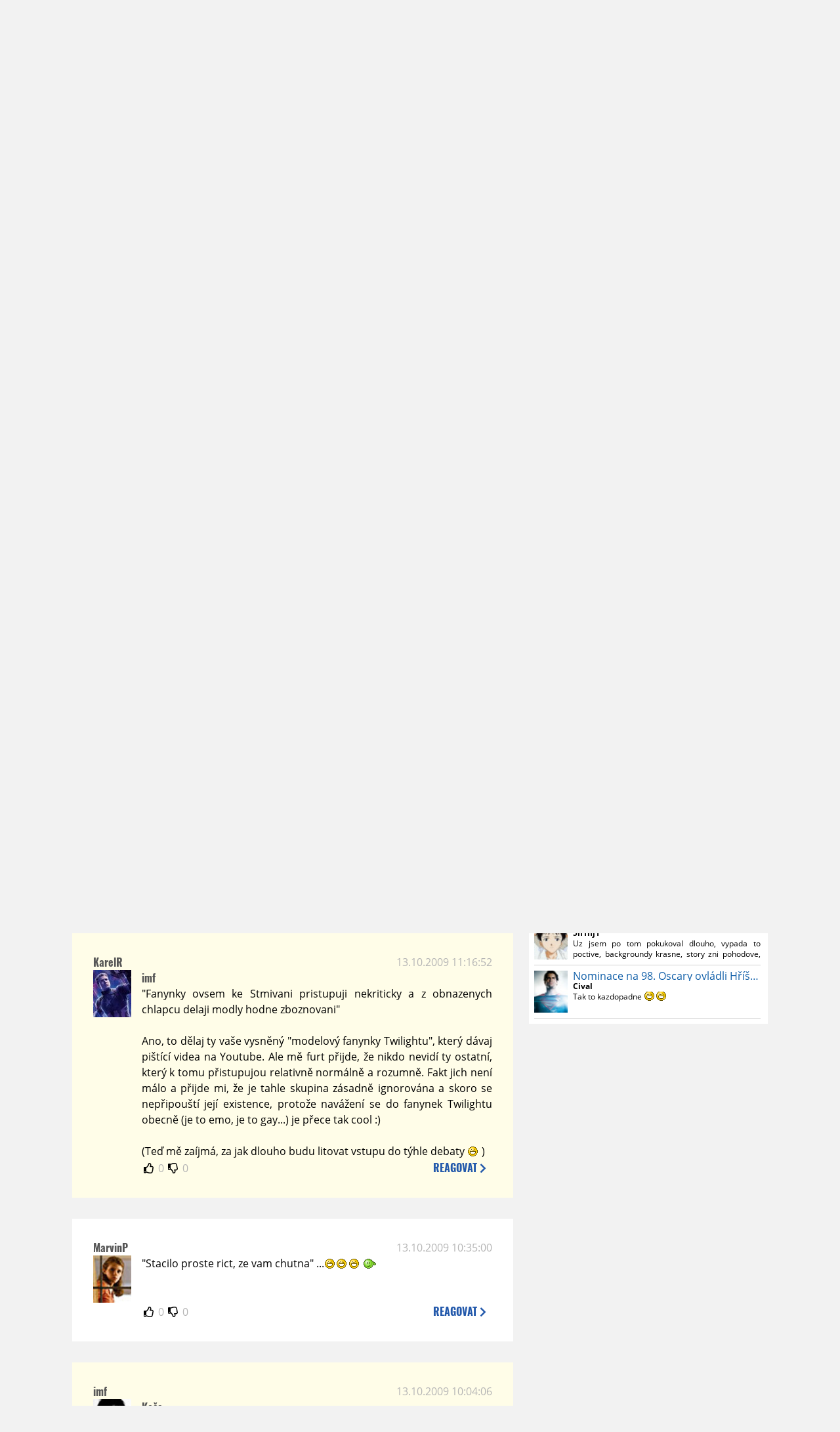

--- FILE ---
content_type: text/html; charset=UTF-8
request_url: https://www.moviezone.cz/clanek/15809-mz-skalpel-novy-mesic/diskuze/4
body_size: 15410
content:
<!DOCTYPE html>
<html lang="cs">
	<head>
		<meta charset="utf-8" />
		<meta name="viewport" id="viewport" content="user-scalable=yes, width=device-width">
		<title>MZ Skalpel: Nový měsíc | Diskuze | MovieZone.cz</title>
		<meta property="og:title" content="MZ Skalpel: Nový měsíc | Diskuze | MovieZone.cz" />
				<meta property="og:type" content="article" />
		<meta property="og:site_name" content="Moviezone.cz" />
		<meta property="og:url" content="https://www.moviezone.cz/clanek/15809-mz-skalpel-novy-mesic/diskuze/" />
		<meta property="og:description" content="Moviezone přináší filmové novinky, recenze filmů, trailery, teasery a další informace ze světa filmů a seriálů." />
		<meta name="description" content="Moviezone přináší filmové novinky, recenze filmů, trailery, teasery a další informace ze světa filmů a seriálů." />
		<meta name="keywords" content="moviezone, trailery, recenze filmu, filmové novinky, dvd filmy, teaser"/>
		<meta name="robots" content="all, follow" />
		<meta name="copyright" content="moviezone.cz" />
		<link rel="shortcut icon" href="https://www.moviezone.cz/favicon.ico" />
		<meta name="author" content="redakce; e-mail: redakce@moviezone.cz" />
		<meta name="google-site-verification" content="fu1XkWgEmRnZ2Ft8fBqLSzxKapsj84ZMu1GLdm6mXvY" />
				<meta property="fb:app_id" content="200197346665098" />
		<script type="text/javascript">	var USER_SUBSCRIBER = false; var MAIN_DOMAIN = '.moviezone.cz'; var MOBILE = false; var IOS = false; var AD_SEZNAM_MODE = false;</script>
					<script type="text/javascript" src="https://www.google.com/recaptcha/api.js" ></script>
					<script type="text/javascript" src="https://s0.2mdn.net/instream/html5/ima3.js" ></script>
					<script type="text/javascript" src="https://d.seznam.cz/recass/js/sznrecommend-measure.min.js" data-webid="28"></script>
					<script type="text/javascript" src="/js/all.js?t=1761391894" ></script>
				
					<link rel="stylesheet" href="/css/allLight.css?t=1729635680" type="text/css" />
				<style>#ssp-zone-87488-branding {	position: fixed;	left: 50%;	transform: translateX(-50%);	margin: 0 auto;	}	#ssp-zone-87488-branding.adFull {	width: 2000px;	height: 1400px;	}	#ssp-zone-87488-branding.adFull~#mainContainer {	position: relative;	top: 226px;	}	#ssp-zone-87488-branding.adFull~#mainContainer .overHeader {	width: 1060px;	}	#ssp-zone-87488-branding.adFull~#mainContainer .mFooter {	width: 1060px;	margin: 0 auto;	}</style>			</head>
	<body>
					<form class="cookies jsCookieDiag" data-handler="cookie">
				<div>
					Užíváním této stránky souhlasíte s <b><a href="/vseobecne-podminky">všeobecnými podmínkami</a></b>.<br/> Tato stránka používá <b>cookies</b>.
					<button type="submit" class="jsCookieConfirm">rozumím</button>
				</div>
			</form>
				<div id="fb-root"></div>
		<script>
			(function (d, s, id) {
				var js, fjs = d.getElementsByTagName(s)[0];
				if (d.getElementById(id))
					return;
				js = d.createElement(s);
				js.id = id;
				js.src = "//connect.facebook.net/cs_CZ/sdk.js#xfbml=1&version=v2.8&appId=200197346665098";
				fjs.parentNode.insertBefore(js, fjs);
			}(document, 'script', 'facebook-jssdk'));
		</script>
			<div class="leaderboardAdBlock">
				<div>
											<div><center><div style="overflow: hidden; width:970px;"><div id="ssp-zone-87488" style="width:970px;"></div><div></center></div>									</div>
			</div>
			<div id="mainContainer" class="remodal-bg">
				<div class="overHeader"><div class="header"><div class="hamburgerMenu" data-tab-control-group="header" data-tab-toggle="1" data-tab-id="11"><i class="fa fa-bars"></i></div><div class="logo"><a href="https://www.moviezone.cz/"></a></div><form class="search" method="get" action="https://www.moviezone.cz/"><input class="jsHeadersearchinput" type="text" class="input-group" name="hledej" placeholder="Hledat..." ><button type="submit"><i class="fa fa-search" aria-hidden="true"></i></button></form><div class="userHeader"><a data-remodal-target="login" href="#">PŘIHLÁSIT</a><span class="gray hide-sm">&nbsp;|&nbsp;</span><br class="show-inline-sm" /><a data-remodal-target="register" href="#">REGISTROVAT</a></div></div><ul class="menu menu-primary"><li class="jsSubmenuSelector selected"	data-jsSubmenuSelector_id="0"	><a href="https://www.moviezone.cz/"><span class="fa fa-home fa-lg" aria-hidden="true"></span></a></li><li class="jsSubmenuSelector "	data-jsSubmenuSelector_id="1"	><a href="https://www.moviezone.cz/novinky">AKTUALITY</a></li><li class="jsSubmenuSelector "	data-jsSubmenuSelector_id="2"	><a href="https://www.moviezone.cz/recenze">RECENZE</a></li><li class="jsSubmenuSelector "	data-jsSubmenuSelector_id="3"	><a href="https://www.moviezone.cz/trailery">TRAILERY</a></li><li class="jsSubmenuSelector "	data-jsSubmenuSelector_id="4"	><a href="https://www.moviezone.cz/galerie">MULTIMEDIA</a></li><li class="jsSubmenuSelector "	data-jsSubmenuSelector_id="5"	><a href="https://www.moviezone.cz/blu-ray">DVD/BD</a></li><li class="jsSubmenuSelector "	data-jsSubmenuSelector_id="6"	><a href="https://www.moviezone.cz/redakce">O MOVIEZONE</a></li></ul><ul class="menu-responsive" data-tab-content-group="header" data-tab-id="11"><li><form class="search" method="get" action="https://www.moviezone.cz/"><input class="jsHeadersearchinput" type="text" class="input-group" name="hledej" placeholder="Hledat..." ><button type="submit"><i class="fa fa-search" aria-hidden="true"></i></button></form></li><li class="jsSubmenuResponsiveSelector "	data-jsSubmenuResponsiveSelector_id="1"><div>AKTUALITY<i class="fa fa-fw fa-chevron-right"></i></div><ul class="jsResponsiveSubmenu " data-jsResponsiveSubmenu_id="1"><li class=""><a href="https://www.moviezone.cz/novinky">NOVINKY</a></li><li class=""><a href="https://www.moviezone.cz/temata">TÉMATA</a></li><li class=""><a href="https://www.moviezone.cz/na-obzoru">NA OBZORU</a></li></ul></li><li class="jsSubmenuResponsiveSelector "	data-jsSubmenuResponsiveSelector_id="2"><div>RECENZE<i class="fa fa-fw fa-chevron-right"></i></div><ul class="jsResponsiveSubmenu " data-jsResponsiveSubmenu_id="2"><li class=""><a href="https://www.moviezone.cz/recenze">AKTUÁLNÍ RECENZE</a></li><li class=""><a href="https://www.moviezone.cz/vyhled_premier/ceske_kinopremiery/2026/01/">KINOVÝHLED</a></li><li class=""><a href="https://www.moviezone.cz/vim">VIM</a></li></ul></li><li class="jsSubmenuResponsiveSelector "	data-jsSubmenuResponsiveSelector_id="3"><div>TRAILERY<i class="fa fa-fw fa-chevron-right"></i></div><ul class="jsResponsiveSubmenu " data-jsResponsiveSubmenu_id="3"><li class=""><a href="https://www.moviezone.cz/trailery">TRAILERY</a></li><li class=""><a href="https://www.moviezone.cz/oldies">OLDIES</a></li></ul></li><li class="jsSubmenuResponsiveSelector "	data-jsSubmenuResponsiveSelector_id="4"><div>MULTIMEDIA<i class="fa fa-fw fa-chevron-right"></i></div><ul class="jsResponsiveSubmenu " data-jsResponsiveSubmenu_id="4"><li class=""><a href="https://www.moviezone.cz/galerie">GALERIE</a></li><li class=""><a href="https://www.moviezone.cz/video">VIDEO</a></li><li class=""><a href="https://www.moviezone.cz/mz-live">MZ LIVE!</a></li></ul></li><li class="jsSubmenuResponsiveSelector "	data-jsSubmenuResponsiveSelector_id="5"><div>DVD/BD<i class="fa fa-fw fa-chevron-right"></i></div><ul class="jsResponsiveSubmenu " data-jsResponsiveSubmenu_id="5"><li class=""><a href="https://www.moviezone.cz/blu-ray">BLU-RAY</a></li><li class=""><a href="https://www.moviezone.cz/dvd">NOVÁ DVD</a></li></ul></li><li class="jsSubmenuResponsiveSelector "	data-jsSubmenuResponsiveSelector_id="6"><div>O MOVIEZONE<i class="fa fa-fw fa-chevron-right"></i></div><ul class="jsResponsiveSubmenu " data-jsResponsiveSubmenu_id="6"><li class=""><a href="https://www.moviezone.cz/redakce">TIRÁŽ</a></li><li class=""><a href="https://www.moviezone.cz/faq">FAQ</a></li><li class=""><a href="https://www.moviezone.cz/statistiky">STATISTIKY</a></li><li class=""><a href="https://www.moviezone.cz/kontakt">KONTAKT</a></li></ul></li></ul></div><ul class="menu menu-secondary jsSubmenu" data-jsSubmenu_id="0" style=""><li><span>&nbsp;</span></li></ul><ul class="menu menu-secondary jsSubmenu" data-jsSubmenu_id="1" style="display:none"><li class=""><a href="https://www.moviezone.cz/novinky">NOVINKY</a></li><li class=""><a href="https://www.moviezone.cz/temata">TÉMATA</a></li><li class=""><a href="https://www.moviezone.cz/na-obzoru">NA OBZORU</a></li></ul><ul class="menu menu-secondary jsSubmenu" data-jsSubmenu_id="2" style="display:none"><li class=""><a href="https://www.moviezone.cz/recenze">AKTUÁLNÍ RECENZE</a></li><li class=""><a href="https://www.moviezone.cz/vyhled_premier/ceske_kinopremiery/2026/01/">KINOVÝHLED</a></li><li class=""><a href="https://www.moviezone.cz/vim">VIM</a></li></ul><ul class="menu menu-secondary jsSubmenu" data-jsSubmenu_id="3" style="display:none"><li class=""><a href="https://www.moviezone.cz/trailery">TRAILERY</a></li><li class=""><a href="https://www.moviezone.cz/oldies">OLDIES</a></li></ul><ul class="menu menu-secondary jsSubmenu" data-jsSubmenu_id="4" style="display:none"><li class=""><a href="https://www.moviezone.cz/galerie">GALERIE</a></li><li class=""><a href="https://www.moviezone.cz/video">VIDEO</a></li><li class=""><a href="https://www.moviezone.cz/mz-live">MZ LIVE!</a></li></ul><ul class="menu menu-secondary jsSubmenu" data-jsSubmenu_id="5" style="display:none"><li class=""><a href="https://www.moviezone.cz/blu-ray">BLU-RAY</a></li><li class=""><a href="https://www.moviezone.cz/dvd">NOVÁ DVD</a></li></ul><ul class="menu menu-secondary jsSubmenu" data-jsSubmenu_id="6" style="display:none"><li class=""><a href="https://www.moviezone.cz/redakce">TIRÁŽ</a></li><li class=""><a href="https://www.moviezone.cz/faq">FAQ</a></li><li class=""><a href="https://www.moviezone.cz/statistiky">STATISTIKY</a></li><li class=""><a href="https://www.moviezone.cz/kontakt">KONTAKT</a></li></ul>
				<div><center></center></div>				<div class="container">
					<h1 class="mainHeader" >
			Diskuze k článku
	
	<b>			<a href="https://www.moviezone.cz/clanek/15809-mz-skalpel-novy-mesic">
				MZ Skalpel: Nový měsíc			</a>
			</b></h1>


<div class="page-primary">
	<div class="ttab commentNewFullCounter">
		<span class="trow">
			<span class="tcell commentNewCounter">příspěvky <span class="nowrap">61 - 80</span></span>
			<span class="tcell commentNewPager">
				<div class="mypager"><ul><li class="prev"><a href="https://www.moviezone.cz/clanek/15809-mz-skalpel-novy-mesic/diskuze/3"><i class="fa fa-fw fa-chevron-circle-left"></i></a></li><li><a href="https://www.moviezone.cz/clanek/15809-mz-skalpel-novy-mesic/diskuze/1">1</a></li><li><a href="https://www.moviezone.cz/clanek/15809-mz-skalpel-novy-mesic/diskuze/2">2</a></li><li><a href="https://www.moviezone.cz/clanek/15809-mz-skalpel-novy-mesic/diskuze/3">3</a></li><li class="current" ><a href="https://www.moviezone.cz/clanek/15809-mz-skalpel-novy-mesic/diskuze/4">4</a></li><li><a href="https://www.moviezone.cz/clanek/15809-mz-skalpel-novy-mesic/diskuze/5">5</a></li><li>.</li><li><a href="https://www.moviezone.cz/clanek/15809-mz-skalpel-novy-mesic/diskuze/11">11</a></li><li><a href="https://www.moviezone.cz/clanek/15809-mz-skalpel-novy-mesic/diskuze/12">12</a></li><li class="next"><a href="https://www.moviezone.cz/clanek/15809-mz-skalpel-novy-mesic/diskuze/5"><i class="fa fa-fw fa-chevron-circle-right"></i></a></li></ul></div>
			</span>
			<span class="tcell commentNewWrite" data-show=".commentNew;.commentNewHide">
				Napsat <span class="nowrap">příspěvek<i class="fa fa-fw fa-chevron-right"></span></i>
			</span>
		</span>
	</div>
	<div style="display:none;" class="jsCommentNew commentNew schovano">
		<h2 class="jsCommentTitle">váš komentář</h2>
		<form data-handler="discussion">
			<input type="hidden" name="id" value="15809">
			<input type="hidden" name="editId">
			<input type="hidden" name="type" value="1">
			<input type="hidden" name="replyTo">
			<div class="jsReplyToViewer replyToViewer">
				<div class="content">
					<img class="icon" src=""/>
					<div class="text"></div>
				</div>
				<div class="clearfix"></div>
				<div class="cancel" data-cancel-reply>
					zrušit <i class="fa fa-times"></i>
				</div>
				<div class="clearfix"></div>
			</div>
			<input name="title" placeholder="Nadpis komentáře"><br/>
			<textarea name="comment" class="wysibbeditor"></textarea><br/>
			<span class="commentNewHide jsCommentHide"><i class="fa fa-fw fa-close"></i>zrušit</span>
			<button type="submit" >odeslat<i class="fa fa-fw fa-chevron-right"></i></button>
		</form>
	</div>
	
		

					<div id="comment_145203"
				 class="comment 				 				 ">

				<div class="user">
					<h3>
						<a style="white-space: nowrap;" class="userOffline" href="https://profil.moviezone.cz/Ka%C4%8De">
							Kače						</a>
					</h3>
					<a href="https://profil.moviezone.cz/Ka%C4%8De" style="position:relative">
						<img src="/design/placeholder.png" data-src="https://www.moviezone.cz/obr/dXNlckNvbW1lbnQvMA" alt="Kače"/>
											</a>
				</div>
				<div class="content">
					<div class="date"><a target="_blank" href="/komentar/145203">13.10.2009 11:49:34</a>
						</div>
					<div class="hlpr">
						
												<div class="text">imf: Ty Žhavý výstřely se mi při psaní taky vybavili:) <br />
<br />
Jedinej důvod proč vás tady pořád otravuju s těmahle svejma výlevama je ten, že mě trochu štve že na interentu nenajdete diskuzi, kde by se holky bouřili, jak je to trapný a strašný, že je v nějakym filmu to a to a že to z ženskejch dělá jenom hloupej i když pěknej kus masa a naopak, když se objevý takovejhle film (jeden jedinej) s podobnejma scénama na podobnym principu, tak je skoro povinost každýho správnýho "neteplouše", aby o tom napsal svoje.. Je to hloupý, toť vše, tak se tu mějte a snad to byl aspon trochu přínos k zamyšlení, i když to asi stejně nikdo nečte a když už tak si myslí svoje <img class="smiley" src="/design/smileys/5.gif" alt="8)" /> </div>
						<div style="display: none">
							<div class="jsEditId">145203</div>
							<div class="jsEditComment">imf: Ty Žhavý výstřely se mi při psaní taky vybavili:) 

Jedinej důvod proč vás tady pořád otravuju s těmahle svejma výlevama je ten, že mě trochu štve že na interentu nenajdete diskuzi, kde by se holky bouřili, jak je to trapný a strašný, že je v nějakym filmu to a to a že to z ženskejch dělá jenom hloupej i když pěknej kus masa a naopak, když se objevý takovejhle film (jeden jedinej) s podobnejma scénama na podobnym principu, tak je skoro povinost každýho správnýho "neteplouše", aby o tom napsal svoje.. Je to hloupý, toť vše, tak se tu mějte a snad to byl aspon trochu přínos k zamyšlení, i když to asi stejně nikdo nečte a když už tak si myslí svoje *8)* </div>
							<div class="jsEditTitle"></div>
							<div class="jsEditReplyTo"></div>
						</div>
					</div>

					<table>
						<tr>
							<td>
								<form data-handler="votecom" data-voter="145203" class="thumbs">
									<input type="hidden" name="id" value="145203"/>
									<input type="hidden" name="vote"/>
									<i class="fa-fw far fa-thumbs-up" data-vote="1"/></i>
									<span data-thumbsUp>0</span>
									<i class="fa-fw far fa-thumbs-down" data-vote="-1"/></i>
									<span data-thumbsDown>0</span>
																</div>

								</form>
															</td><td>
								<div class="react" data-comment-reply="145203" data-show=".commentNew;.commentNewHide">
									reagovat <i class="fa fa-chevron-right"></i>
								</div>
							</td>
						</tr>
					</table>

					<div class="comment-control-area">
																													</div>
				</div>
			</div>
					<div id="comment_145201"
				 class="comment 				 admin				 ">

				<div class="user">
					<h3>
						<a style="white-space: nowrap;" class="userOffline" href="https://profil.moviezone.cz/imf">
							imf						</a>
					</h3>
					<a href="https://profil.moviezone.cz/imf" style="position:relative">
						<img src="/design/placeholder.png" data-src="https://www.moviezone.cz/obr/dXNlckNvbW1lbnQvNjUwNTY" alt="imf"/>
											</a>
				</div>
				<div class="content">
					<div class="date"><a target="_blank" href="/komentar/145201">13.10.2009 11:36:19</a>
						</div>
					<div class="hlpr">
						
													<h3>KarelR</h3>
												<div class="text">Ja to tu nechci pitvat. Myslim, ze tu mame zastupce obou skupin (po jednom kusu). Nechci jmenovat, protoze to uz by to tu tuplem neskoncilo. :)</div>
						<div style="display: none">
							<div class="jsEditId">145201</div>
							<div class="jsEditComment">Ja to tu nechci pitvat. Myslim, ze tu mame zastupce obou skupin (po jednom kusu). Nechci jmenovat, protoze to uz by to tu tuplem neskoncilo. :)</div>
							<div class="jsEditTitle">KarelR</div>
							<div class="jsEditReplyTo"></div>
						</div>
					</div>

					<table>
						<tr>
							<td>
								<form data-handler="votecom" data-voter="145201" class="thumbs">
									<input type="hidden" name="id" value="145201"/>
									<input type="hidden" name="vote"/>
									<i class="fa-fw far fa-thumbs-up" data-vote="1"/></i>
									<span data-thumbsUp>0</span>
									<i class="fa-fw far fa-thumbs-down" data-vote="-1"/></i>
									<span data-thumbsDown>0</span>
																</div>

								</form>
															</td><td>
								<div class="react" data-comment-reply="145201" data-show=".commentNew;.commentNewHide">
									reagovat <i class="fa fa-chevron-right"></i>
								</div>
							</td>
						</tr>
					</table>

					<div class="comment-control-area">
																													</div>
				</div>
			</div>
					<div id="comment_145200"
				 class="comment 				 admin				 ">

				<div class="user">
					<h3>
						<a style="white-space: nowrap;" class="userOffline" href="https://profil.moviezone.cz/KarelR">
							KarelR						</a>
					</h3>
					<a href="https://profil.moviezone.cz/KarelR" style="position:relative">
						<img src="/design/placeholder.png" data-src="https://www.moviezone.cz/obr/dXNlckNvbW1lbnQvMjI5MjQw" alt="KarelR"/>
											</a>
				</div>
				<div class="content">
					<div class="date"><a target="_blank" href="/komentar/145200">13.10.2009 11:26:31</a>
						</div>
					<div class="hlpr">
						
												<div class="text">No já mám právě dojem, že se ta skupina už v diskuzích moc neprezentuje. Imho už pochopila, že s "Jste blbí, Rob je tak sladkej" nikde moc nepochodí a nahradila ji ta "moje" :), která z jistejch stran furt naráží na přístup k tý první. A proto se to furt točí tak nějak v kruhu :)</div>
						<div style="display: none">
							<div class="jsEditId">145200</div>
							<div class="jsEditComment">No já mám právě dojem, že se ta skupina už v diskuzích moc neprezentuje. Imho už pochopila, že s "Jste blbí, Rob je tak sladkej" nikde moc nepochodí a nahradila ji ta "moje" :), která z jistejch stran furt naráží na přístup k tý první. A proto se to furt točí tak nějak v kruhu :)</div>
							<div class="jsEditTitle"></div>
							<div class="jsEditReplyTo"></div>
						</div>
					</div>

					<table>
						<tr>
							<td>
								<form data-handler="votecom" data-voter="145200" class="thumbs">
									<input type="hidden" name="id" value="145200"/>
									<input type="hidden" name="vote"/>
									<i class="fa-fw far fa-thumbs-up" data-vote="1"/></i>
									<span data-thumbsUp>0</span>
									<i class="fa-fw far fa-thumbs-down" data-vote="-1"/></i>
									<span data-thumbsDown>0</span>
																</div>

								</form>
															</td><td>
								<div class="react" data-comment-reply="145200" data-show=".commentNew;.commentNewHide">
									reagovat <i class="fa fa-chevron-right"></i>
								</div>
							</td>
						</tr>
					</table>

					<div class="comment-control-area">
																													</div>
				</div>
			</div>
					<div id="comment_145197"
				 class="comment 				 admin				 ">

				<div class="user">
					<h3>
						<a style="white-space: nowrap;" class="userOffline" href="https://profil.moviezone.cz/imf">
							imf						</a>
					</h3>
					<a href="https://profil.moviezone.cz/imf" style="position:relative">
						<img src="/design/placeholder.png" data-src="https://www.moviezone.cz/obr/dXNlckNvbW1lbnQvNjUwNTY" alt="imf"/>
											</a>
				</div>
				<div class="content">
					<div class="date"><a target="_blank" href="/komentar/145197">13.10.2009 11:22:38</a>
						</div>
					<div class="hlpr">
						
												<div class="text">To je samozrejme zobecnovani, stejne jako si holky mysli, ze se kazdymu klukovi libi Megan Fox. Resime tu skupinu, ktera se nejvic prezentuje na diskuzich... ani ja jsem do ty diskuze nechtel vstupovat, dokud se tu neresily muzsky a zensky pohledy na bicepsy a vystrihy. :)</div>
						<div style="display: none">
							<div class="jsEditId">145197</div>
							<div class="jsEditComment">To je samozrejme zobecnovani, stejne jako si holky mysli, ze se kazdymu klukovi libi Megan Fox. Resime tu skupinu, ktera se nejvic prezentuje na diskuzich... ani ja jsem do ty diskuze nechtel vstupovat, dokud se tu neresily muzsky a zensky pohledy na bicepsy a vystrihy. :)</div>
							<div class="jsEditTitle"></div>
							<div class="jsEditReplyTo"></div>
						</div>
					</div>

					<table>
						<tr>
							<td>
								<form data-handler="votecom" data-voter="145197" class="thumbs">
									<input type="hidden" name="id" value="145197"/>
									<input type="hidden" name="vote"/>
									<i class="fa-fw far fa-thumbs-up" data-vote="1"/></i>
									<span data-thumbsUp>0</span>
									<i class="fa-fw far fa-thumbs-down" data-vote="-1"/></i>
									<span data-thumbsDown>0</span>
																</div>

								</form>
															</td><td>
								<div class="react" data-comment-reply="145197" data-show=".commentNew;.commentNewHide">
									reagovat <i class="fa fa-chevron-right"></i>
								</div>
							</td>
						</tr>
					</table>

					<div class="comment-control-area">
																													</div>
				</div>
			</div>
					<div id="comment_145196"
				 class="comment 				 admin				 ">

				<div class="user">
					<h3>
						<a style="white-space: nowrap;" class="userOffline" href="https://profil.moviezone.cz/KarelR">
							KarelR						</a>
					</h3>
					<a href="https://profil.moviezone.cz/KarelR" style="position:relative">
						<img src="/design/placeholder.png" data-src="https://www.moviezone.cz/obr/dXNlckNvbW1lbnQvMjI5MjQw" alt="KarelR"/>
											</a>
				</div>
				<div class="content">
					<div class="date"><a target="_blank" href="/komentar/145196">13.10.2009 11:16:52</a>
						</div>
					<div class="hlpr">
						
													<h3>imf</h3>
												<div class="text">"Fanynky ovsem ke Stmivani pristupuji nekriticky a z obnazenych chlapcu delaji modly hodne zboznovani"<br />
<br />
Ano, to dělaj ty vaše vysněný "modelový fanynky Twilightu", který dávaj pištící videa na Youtube. Ale mě furt přijde, že nikdo nevidí ty ostatní, který k tomu přistupujou relativně normálně a rozumně. Fakt jich není málo a přijde mi, že je tahle skupina zásadně ignorována a skoro se nepřipouští její existence, protože navážení se do fanynek Twilightu obecně (je to emo, je to gay...) je přece tak cool :)<br />
<br />
(Teď mě zaíjmá, za jak dlouho budu litovat vstupu do týhle debaty <img class="smiley" src="/design/smileys/4.gif" alt=":D" /> )</div>
						<div style="display: none">
							<div class="jsEditId">145196</div>
							<div class="jsEditComment">"Fanynky ovsem ke Stmivani pristupuji nekriticky a z obnazenych chlapcu delaji modly hodne zboznovani"

Ano, to dělaj ty vaše vysněný "modelový fanynky Twilightu", který dávaj pištící videa na Youtube. Ale mě furt přijde, že nikdo nevidí ty ostatní, který k tomu přistupujou relativně normálně a rozumně. Fakt jich není málo a přijde mi, že je tahle skupina zásadně ignorována a skoro se nepřipouští její existence, protože navážení se do fanynek Twilightu obecně (je to emo, je to gay...) je přece tak cool :)

(Teď mě zaíjmá, za jak dlouho budu litovat vstupu do týhle debaty *:D* )</div>
							<div class="jsEditTitle">imf</div>
							<div class="jsEditReplyTo"></div>
						</div>
					</div>

					<table>
						<tr>
							<td>
								<form data-handler="votecom" data-voter="145196" class="thumbs">
									<input type="hidden" name="id" value="145196"/>
									<input type="hidden" name="vote"/>
									<i class="fa-fw far fa-thumbs-up" data-vote="1"/></i>
									<span data-thumbsUp>0</span>
									<i class="fa-fw far fa-thumbs-down" data-vote="-1"/></i>
									<span data-thumbsDown>0</span>
																</div>

								</form>
															</td><td>
								<div class="react" data-comment-reply="145196" data-show=".commentNew;.commentNewHide">
									reagovat <i class="fa fa-chevron-right"></i>
								</div>
							</td>
						</tr>
					</table>

					<div class="comment-control-area">
																													</div>
				</div>
			</div>
					<div id="comment_145194"
				 class="comment 				 				 ">

				<div class="user">
					<h3>
						<a style="white-space: nowrap;" class="userOffline" href="https://profil.moviezone.cz/MarvinP">
							MarvinP						</a>
					</h3>
					<a href="https://profil.moviezone.cz/MarvinP" style="position:relative">
						<img src="/design/placeholder.png" data-src="https://www.moviezone.cz/obr/dXNlckNvbW1lbnQvMTI1Nzk2" alt="MarvinP"/>
											</a>
				</div>
				<div class="content">
					<div class="date"><a target="_blank" href="/komentar/145194">13.10.2009 10:35:00</a>
						</div>
					<div class="hlpr">
						
												<div class="text">"Stacilo proste rict, ze vam chutna" ...<img class="smiley" src="/design/smileys/4.gif" alt=":D" /><img class="smiley" src="/design/smileys/4.gif" alt=":D" /><img class="smiley" src="/design/smileys/4.gif" alt=":D" /> <img class="smiley" src="/design/smileys/9.gif" alt=":+" /></div>
						<div style="display: none">
							<div class="jsEditId">145194</div>
							<div class="jsEditComment">"Stacilo proste rict, ze vam chutna" ...*:D**:D**:D* *:+*</div>
							<div class="jsEditTitle"></div>
							<div class="jsEditReplyTo"></div>
						</div>
					</div>

					<table>
						<tr>
							<td>
								<form data-handler="votecom" data-voter="145194" class="thumbs">
									<input type="hidden" name="id" value="145194"/>
									<input type="hidden" name="vote"/>
									<i class="fa-fw far fa-thumbs-up" data-vote="1"/></i>
									<span data-thumbsUp>0</span>
									<i class="fa-fw far fa-thumbs-down" data-vote="-1"/></i>
									<span data-thumbsDown>0</span>
																</div>

								</form>
															</td><td>
								<div class="react" data-comment-reply="145194" data-show=".commentNew;.commentNewHide">
									reagovat <i class="fa fa-chevron-right"></i>
								</div>
							</td>
						</tr>
					</table>

					<div class="comment-control-area">
																													</div>
				</div>
			</div>
					<div id="comment_145190"
				 class="comment 				 admin				 ">

				<div class="user">
					<h3>
						<a style="white-space: nowrap;" class="userOffline" href="https://profil.moviezone.cz/imf">
							imf						</a>
					</h3>
					<a href="https://profil.moviezone.cz/imf" style="position:relative">
						<img src="/design/placeholder.png" data-src="https://www.moviezone.cz/obr/dXNlckNvbW1lbnQvNjUwNTY" alt="imf"/>
											</a>
				</div>
				<div class="content">
					<div class="date"><a target="_blank" href="/komentar/145190">13.10.2009 10:04:06</a>
						</div>
					<div class="hlpr">
						
													<h3>Kače</h3>
												<div class="text">Argumentace lehce nastvana, ale uz nikoliv nerozumna. :) Argument s transformaci tu samozrejme kazdy chape, ale scena, ve ktere si Jacob strhne tricko, aby Belle osetril trznou ranu nad okem je, naprosto neplanovane, tak smesna a prehnana, ze jsem si musel vzpomenout na sekvenci ze Zhavych vystrelu 2, kde podobnym zpusobem osetruje marinaky v dzungli Valeria Golino a tricko ji ubyva a ubyva. Jenze to byla parodie. Navzdory tvym pocitum, my dobre pozname, kdyz se nam nekdo snazi lacine podstrcit zenskou nahotu... pokud se pri tom tvari smrtelne vazne, nikdy neujde spravedlivemu biti v recenzi. Finta je v tom, ze to vetsinou autori sami shodi, pripadne si z toho delame legraci my (viz cela rada narazek na Megan Fox). Fanynky ovsem ke Stmivani pristupuji nekriticky a z obnazenych chlapcu delaji modly hodne zboznovani a nektere dokonce v jejich pripade mluvi o hereckych vykonech.<br />
<br />
Receno slovy zname televizni reklamy. "Stacilo proste rict, ze vam chutna". To, ze se vam Lautner nebo Pattinson libi, to vam nikdo nebere. My reagujeme a zesmesnujeme predevsim tu verbalni omacku okolo :)</div>
						<div style="display: none">
							<div class="jsEditId">145190</div>
							<div class="jsEditComment">Argumentace lehce nastvana, ale uz nikoliv nerozumna. :) Argument s transformaci tu samozrejme kazdy chape, ale scena, ve ktere si Jacob strhne tricko, aby Belle osetril trznou ranu nad okem je, naprosto neplanovane, tak smesna a prehnana, ze jsem si musel vzpomenout na sekvenci ze Zhavych vystrelu 2, kde podobnym zpusobem osetruje marinaky v dzungli Valeria Golino a tricko ji ubyva a ubyva. Jenze to byla parodie. Navzdory tvym pocitum, my dobre pozname, kdyz se nam nekdo snazi lacine podstrcit zenskou nahotu... pokud se pri tom tvari smrtelne vazne, nikdy neujde spravedlivemu biti v recenzi. Finta je v tom, ze to vetsinou autori sami shodi, pripadne si z toho delame legraci my (viz cela rada narazek na Megan Fox). Fanynky ovsem ke Stmivani pristupuji nekriticky a z obnazenych chlapcu delaji modly hodne zboznovani a nektere dokonce v jejich pripade mluvi o hereckych vykonech.

Receno slovy zname televizni reklamy. "Stacilo proste rict, ze vam chutna". To, ze se vam Lautner nebo Pattinson libi, to vam nikdo nebere. My reagujeme a zesmesnujeme predevsim tu verbalni omacku okolo :)</div>
							<div class="jsEditTitle">Kače</div>
							<div class="jsEditReplyTo"></div>
						</div>
					</div>

					<table>
						<tr>
							<td>
								<form data-handler="votecom" data-voter="145190" class="thumbs">
									<input type="hidden" name="id" value="145190"/>
									<input type="hidden" name="vote"/>
									<i class="fa-fw far fa-thumbs-up" data-vote="1"/></i>
									<span data-thumbsUp>0</span>
									<i class="fa-fw far fa-thumbs-down" data-vote="-1"/></i>
									<span data-thumbsDown>0</span>
																</div>

								</form>
															</td><td>
								<div class="react" data-comment-reply="145190" data-show=".commentNew;.commentNewHide">
									reagovat <i class="fa fa-chevron-right"></i>
								</div>
							</td>
						</tr>
					</table>

					<div class="comment-control-area">
																													</div>
				</div>
			</div>
					<div id="comment_145189"
				 class="comment 				 				 ">

				<div class="user">
					<h3>
						<a style="white-space: nowrap;" class="userOffline" href="https://profil.moviezone.cz/Ka%C4%8De">
							Kače						</a>
					</h3>
					<a href="https://profil.moviezone.cz/Ka%C4%8De" style="position:relative">
						<img src="/design/placeholder.png" data-src="https://www.moviezone.cz/obr/dXNlckNvbW1lbnQvMA" alt="Kače"/>
											</a>
				</div>
				<div class="content">
					<div class="date"><a target="_blank" href="/komentar/145189">13.10.2009 09:44:08</a>
						</div>
					<div class="hlpr">
						
												<div class="text">mr hlad:<br />
ty seš úplně mimo, mě může bejt úplně jedno jestli někdo někde chodí bez trička nebo v tričku, spíš mě to kolikrát znechutí, páč neni moc o co stát ve většině případů:) Takže je hloupost myslet si, že de jenom o to, kdyby to nebyl pro holky zajímavej příběh, tak to nemá takovej úspěch, ale asi nemá smysl plejtvat energií na vysvětlování takovejch věcí někomu, kdo napíše takovou blbost, takže je to spíš obecně.. Jde o přístup jakej máte k tomu, když se někde svlíkaj v nějakym blocbustru pěkný herečky a jak pak musíte všichni psát, jak je to trapný a děsný a jak vás to děsí, že jsou v jinym takovym filmu (pro holky, to nikdo nepopírá) taky nějaký scény který se líběj holkám.. Měli byste mít stejnej metr, ale to by chtěl člověk asi moc, že jo..<img class="smiley" src="/design/smileys/5.gif" alt="8)" />  jinak jestli vás to zajímá, tak bez triček sou proto, že když se změněj ve vlky, tak se jim to oblečení roztrhá a jelikož to jsou chudí kluci, tak si nemůžou dovolit pokaždý kupovat nový boty a trika, takže je to vlastně takový praktický opatření<img class="smiley" src="/design/smileys/4.gif" alt=":D" /> takže v knížce to samozřejmě je, ale je to tak výraznej prvek, podle toho, jak si to chceme představovat, ve filmu to asi bije do očí víc:)  </div>
						<div style="display: none">
							<div class="jsEditId">145189</div>
							<div class="jsEditComment">mr hlad:
ty seš úplně mimo, mě může bejt úplně jedno jestli někdo někde chodí bez trička nebo v tričku, spíš mě to kolikrát znechutí, páč neni moc o co stát ve většině případů:) Takže je hloupost myslet si, že de jenom o to, kdyby to nebyl pro holky zajímavej příběh, tak to nemá takovej úspěch, ale asi nemá smysl plejtvat energií na vysvětlování takovejch věcí někomu, kdo napíše takovou blbost, takže je to spíš obecně.. Jde o přístup jakej máte k tomu, když se někde svlíkaj v nějakym blocbustru pěkný herečky a jak pak musíte všichni psát, jak je to trapný a děsný a jak vás to děsí, že jsou v jinym takovym filmu (pro holky, to nikdo nepopírá) taky nějaký scény který se líběj holkám.. Měli byste mít stejnej metr, ale to by chtěl člověk asi moc, že jo..*8)*  jinak jestli vás to zajímá, tak bez triček sou proto, že když se změněj ve vlky, tak se jim to oblečení roztrhá a jelikož to jsou chudí kluci, tak si nemůžou dovolit pokaždý kupovat nový boty a trika, takže je to vlastně takový praktický opatření*:D* takže v knížce to samozřejmě je, ale je to tak výraznej prvek, podle toho, jak si to chceme představovat, ve filmu to asi bije do očí víc:)  </div>
							<div class="jsEditTitle"></div>
							<div class="jsEditReplyTo"></div>
						</div>
					</div>

					<table>
						<tr>
							<td>
								<form data-handler="votecom" data-voter="145189" class="thumbs">
									<input type="hidden" name="id" value="145189"/>
									<input type="hidden" name="vote"/>
									<i class="fa-fw far fa-thumbs-up" data-vote="1"/></i>
									<span data-thumbsUp>0</span>
									<i class="fa-fw far fa-thumbs-down" data-vote="-1"/></i>
									<span data-thumbsDown>0</span>
																</div>

								</form>
															</td><td>
								<div class="react" data-comment-reply="145189" data-show=".commentNew;.commentNewHide">
									reagovat <i class="fa fa-chevron-right"></i>
								</div>
							</td>
						</tr>
					</table>

					<div class="comment-control-area">
																													</div>
				</div>
			</div>
					<div id="comment_145188"
				 class="comment 				 				 ">

				<div class="user">
					<h3>
						<a style="white-space: nowrap;" class="userOffline" href="https://profil.moviezone.cz/Ka%C4%8De">
							Kače						</a>
					</h3>
					<a href="https://profil.moviezone.cz/Ka%C4%8De" style="position:relative">
						<img src="/design/placeholder.png" data-src="https://www.moviezone.cz/obr/dXNlckNvbW1lbnQvMA" alt="Kače"/>
											</a>
				</div>
				<div class="content">
					<div class="date"><a target="_blank" href="/komentar/145188">13.10.2009 09:34:46</a>
						</div>
					<div class="hlpr">
						
												<div class="text">Co furt máte všichni s tim pornem proboha? Chtěla sem poukázat na to, že neni uplně v pohodě, aby v každym druhym filmu byla nějaká polonahá ženská a nikdo nic neřek, protože to je tak stanovenej standart v týhle společnosti, je to trapnej stereotyp, kterej už mě upřímně docela sere, celá tahle společnost je tim prolezlá a když se někde objevý nějakej svlečenej chlap taky konečně a to prosím na stejnym principu jako se svlíkaj ve filmech holky a sice, že je to jenom na efekt, s kolikrát naprosto trapnou záminkou, ale když se jedná o ženskou, tak to všichni berou, jak je to cool nebo aspon normální a jak to přece do každýho filmu patří, aby byl správně zábavnej, ale uvědomte si, kolikrát se při tomhle bavěj holky?Myslim, že moc ne.. Myslim, že je správný, že se udělá taky někdy nějakej film pro holky, s příběhem , kterej je zaujme a navíc je tam i nějakej ten pěknej chlap místo toho aby tam pobíhali nějaký kravky v minisukýnkách atd. Neřikam, že ten film je kdovíjakej zázrak po stránce kvalitního zpracování i příběhu, ale je to zábava a snaha se cení, aspon mezi nějakejma lidma, tak to těm holkám dopřejte a netrapčete stejně jako ty holčičky akorát s tim rozdílem , že se snažíte sami sebe přesvědčit, že ste lepší, páč nejste:) </div>
						<div style="display: none">
							<div class="jsEditId">145188</div>
							<div class="jsEditComment">Co furt máte všichni s tim pornem proboha? Chtěla sem poukázat na to, že neni uplně v pohodě, aby v každym druhym filmu byla nějaká polonahá ženská a nikdo nic neřek, protože to je tak stanovenej standart v týhle společnosti, je to trapnej stereotyp, kterej už mě upřímně docela sere, celá tahle společnost je tim prolezlá a když se někde objevý nějakej svlečenej chlap taky konečně a to prosím na stejnym principu jako se svlíkaj ve filmech holky a sice, že je to jenom na efekt, s kolikrát naprosto trapnou záminkou, ale když se jedná o ženskou, tak to všichni berou, jak je to cool nebo aspon normální a jak to přece do každýho filmu patří, aby byl správně zábavnej, ale uvědomte si, kolikrát se při tomhle bavěj holky?Myslim, že moc ne.. Myslim, že je správný, že se udělá taky někdy nějakej film pro holky, s příběhem , kterej je zaujme a navíc je tam i nějakej ten pěknej chlap místo toho aby tam pobíhali nějaký kravky v minisukýnkách atd. Neřikam, že ten film je kdovíjakej zázrak po stránce kvalitního zpracování i příběhu, ale je to zábava a snaha se cení, aspon mezi nějakejma lidma, tak to těm holkám dopřejte a netrapčete stejně jako ty holčičky akorát s tim rozdílem , že se snažíte sami sebe přesvědčit, že ste lepší, páč nejste:) </div>
							<div class="jsEditTitle"></div>
							<div class="jsEditReplyTo"></div>
						</div>
					</div>

					<table>
						<tr>
							<td>
								<form data-handler="votecom" data-voter="145188" class="thumbs">
									<input type="hidden" name="id" value="145188"/>
									<input type="hidden" name="vote"/>
									<i class="fa-fw far fa-thumbs-up" data-vote="1"/></i>
									<span data-thumbsUp>0</span>
									<i class="fa-fw far fa-thumbs-down" data-vote="-1"/></i>
									<span data-thumbsDown>0</span>
																</div>

								</form>
															</td><td>
								<div class="react" data-comment-reply="145188" data-show=".commentNew;.commentNewHide">
									reagovat <i class="fa fa-chevron-right"></i>
								</div>
							</td>
						</tr>
					</table>

					<div class="comment-control-area">
																													</div>
				</div>
			</div>
					<div id="comment_145187"
				 class="comment 				 				 ">

				<div class="user">
					<h3>
						<a style="white-space: nowrap;" class="userOffline" href="https://profil.moviezone.cz/ivanka.suhinka">
							ivanka.suhinka						</a>
					</h3>
					<a href="https://profil.moviezone.cz/ivanka.suhinka" style="position:relative">
						<img src="/design/placeholder.png" data-src="https://www.moviezone.cz/obr/dXNlckNvbW1lbnQvODY1NTI" alt="ivanka.suhinka"/>
											</a>
				</div>
				<div class="content">
					<div class="date"><a target="_blank" href="/komentar/145187">13.10.2009 09:31:00</a>
						</div>
					<div class="hlpr">
						
												<div class="text">Mr.Hlad: Hloupost já jsem obhájkyně téhle ságy a bylo by mi úplně jedno jestli by se tam svlékaly nebo ne vzhledem k tomu, že v knížce to není a přesto to zbožňuju, to že tam jsou polonahý kluci je jen příjemné zpestření<img class="smiley" src="/design/smileys/5.gif" alt="8)" /><br />
Memphis: To je přesně to o čem tady celou dobu píšu: Kdyby byly čtyřprocentní pravděpodobně by chodili s osobou stejného pohlaví tudíž doporučuji přečíst si odbornou literaturu co to vlastně slovo gay znamená<img class="smiley" src="/design/smileys/4.gif" alt=":D" /><br />
TedGeorge: Nevím jestli je to tím, že jsem teď vstávala a nebo tím, že holčičí a klučičí jednání je podstatně jiné, ale nějak jsem to nepobrala<img class="smiley" src="/design/smileys/5.gif" alt="8)" /> Jojo kluci mají převrácený krevní oběh tvrdí můj tatík (vlastně on to tvrdí o ženských, ale to sem přece nemůžu napsat.<br />
P.S.: Já se v žádném případě nehádám já diskutuji od toho jsou přece diskuze. A to, že máme trochu jiný názor přece neznamená, že si budeme nadávat apod. Doufám jen, že to berete stejně. Mějte se<img class="smiley" src="/design/smileys/2.gif" alt=";)" /></div>
						<div style="display: none">
							<div class="jsEditId">145187</div>
							<div class="jsEditComment">Mr.Hlad: Hloupost já jsem obhájkyně téhle ságy a bylo by mi úplně jedno jestli by se tam svlékaly nebo ne vzhledem k tomu, že v knížce to není a přesto to zbožňuju, to že tam jsou polonahý kluci je jen příjemné zpestření*8)*
Memphis: To je přesně to o čem tady celou dobu píšu: Kdyby byly čtyřprocentní pravděpodobně by chodili s osobou stejného pohlaví tudíž doporučuji přečíst si odbornou literaturu co to vlastně slovo gay znamená*:D*
TedGeorge: Nevím jestli je to tím, že jsem teď vstávala a nebo tím, že holčičí a klučičí jednání je podstatně jiné, ale nějak jsem to nepobrala*8)* Jojo kluci mají převrácený krevní oběh tvrdí můj tatík (vlastně on to tvrdí o ženských, ale to sem přece nemůžu napsat.
P.S.: Já se v žádném případě nehádám já diskutuji od toho jsou přece diskuze. A to, že máme trochu jiný názor přece neznamená, že si budeme nadávat apod. Doufám jen, že to berete stejně. Mějte se*;)*</div>
							<div class="jsEditTitle"></div>
							<div class="jsEditReplyTo"></div>
						</div>
					</div>

					<table>
						<tr>
							<td>
								<form data-handler="votecom" data-voter="145187" class="thumbs">
									<input type="hidden" name="id" value="145187"/>
									<input type="hidden" name="vote"/>
									<i class="fa-fw far fa-thumbs-up" data-vote="1"/></i>
									<span data-thumbsUp>0</span>
									<i class="fa-fw far fa-thumbs-down" data-vote="-1"/></i>
									<span data-thumbsDown>0</span>
																</div>

								</form>
															</td><td>
								<div class="react" data-comment-reply="145187" data-show=".commentNew;.commentNewHide">
									reagovat <i class="fa fa-chevron-right"></i>
								</div>
							</td>
						</tr>
					</table>

					<div class="comment-control-area">
																													</div>
				</div>
			</div>
					<div id="comment_145180"
				 class="comment 				 admin				 ">

				<div class="user">
					<h3>
						<a style="white-space: nowrap;" class="userOffline" href="https://profil.moviezone.cz/Mr.+Hlad">
							Mr. Hlad						</a>
					</h3>
					<a href="https://profil.moviezone.cz/Mr.+Hlad" style="position:relative">
						<img src="/design/placeholder.png" data-src="https://www.moviezone.cz/obr/dXNlckNvbW1lbnQvMjA0MzY5" alt="Mr. Hlad"/>
											</a>
				</div>
				<div class="content">
					<div class="date"><a target="_blank" href="/komentar/145180">12.10.2009 23:04:37</a>
						</div>
					<div class="hlpr">
						
												<div class="text">Jsem jediný, kdo si všiml toho, že i obhájkyně téhle emoupírskoromantické blitky přiznaly, že je vlastně zajímají jen polonahý chlapy a film jako takový vůbec? </div>
						<div style="display: none">
							<div class="jsEditId">145180</div>
							<div class="jsEditComment">Jsem jediný, kdo si všiml toho, že i obhájkyně téhle emoupírskoromantické blitky přiznaly, že je vlastně zajímají jen polonahý chlapy a film jako takový vůbec? </div>
							<div class="jsEditTitle"></div>
							<div class="jsEditReplyTo"></div>
						</div>
					</div>

					<table>
						<tr>
							<td>
								<form data-handler="votecom" data-voter="145180" class="thumbs">
									<input type="hidden" name="id" value="145180"/>
									<input type="hidden" name="vote"/>
									<i class="fa-fw far fa-thumbs-up" data-vote="1"/></i>
									<span data-thumbsUp>0</span>
									<i class="fa-fw far fa-thumbs-down" data-vote="-1"/></i>
									<span data-thumbsDown>0</span>
																</div>

								</form>
															</td><td>
								<div class="react" data-comment-reply="145180" data-show=".commentNew;.commentNewHide">
									reagovat <i class="fa fa-chevron-right"></i>
								</div>
							</td>
						</tr>
					</table>

					<div class="comment-control-area">
																													</div>
				</div>
			</div>
					<div id="comment_145179"
				 class="comment 				 				 ">

				<div class="user">
					<h3>
						<a style="white-space: nowrap;" class="userOffline" href="https://profil.moviezone.cz/Memphis">
							Memphis						</a>
					</h3>
					<a href="https://profil.moviezone.cz/Memphis" style="position:relative">
						<img src="/design/placeholder.png" data-src="https://www.moviezone.cz/obr/dXNlckNvbW1lbnQvMjk4NTg5" alt="Memphis"/>
											</a>
				</div>
				<div class="content">
					<div class="date"><a target="_blank" href="/komentar/145179">12.10.2009 22:56:53</a>
						</div>
					<div class="hlpr">
						
													<h3>tera</h3>
												<div class="text">o těch dvou si myslim úplně to samý... "New Moon is a lot more complicated than Twilight was," rofl <img class="smiley" src="/design/smileys/4.gif" alt=":D" /> každá druhořadá béčková tvářička má vypracovanější tělo, než tahle banda čtyřprocentních děcek... yep, a ještě jedna věc, všechny z těch německých romantických filmů, co běží každou neděli odpoledne na primě, nabízí minimálně stejně "hlubokou" lovestory jako tohle...<img class="smiley" src="/design/smileys/6.gif" alt="?)" /></div>
						<div style="display: none">
							<div class="jsEditId">145179</div>
							<div class="jsEditComment">o těch dvou si myslim úplně to samý... "New Moon is a lot more complicated than Twilight was," rofl *:D* každá druhořadá béčková tvářička má vypracovanější tělo, než tahle banda čtyřprocentních děcek... yep, a ještě jedna věc, všechny z těch německých romantických filmů, co běží každou neděli odpoledne na primě, nabízí minimálně stejně "hlubokou" lovestory jako tohle...*?)*</div>
							<div class="jsEditTitle">tera</div>
							<div class="jsEditReplyTo"></div>
						</div>
					</div>

					<table>
						<tr>
							<td>
								<form data-handler="votecom" data-voter="145179" class="thumbs">
									<input type="hidden" name="id" value="145179"/>
									<input type="hidden" name="vote"/>
									<i class="fa-fw far fa-thumbs-up" data-vote="1"/></i>
									<span data-thumbsUp>0</span>
									<i class="fa-fw far fa-thumbs-down" data-vote="-1"/></i>
									<span data-thumbsDown>0</span>
																</div>

								</form>
															</td><td>
								<div class="react" data-comment-reply="145179" data-show=".commentNew;.commentNewHide">
									reagovat <i class="fa fa-chevron-right"></i>
								</div>
							</td>
						</tr>
					</table>

					<div class="comment-control-area">
																													</div>
				</div>
			</div>
					<div id="comment_145175"
				 class="comment 				 				 ">

				<div class="user">
					<h3>
						<a style="white-space: nowrap;" class="userOffline" href="https://profil.moviezone.cz/tera">
							tera						</a>
					</h3>
					<a href="https://profil.moviezone.cz/tera" style="position:relative">
						<img src="/design/placeholder.png" data-src="https://www.moviezone.cz/obr/dXNlckNvbW1lbnQvNzgzNjA" alt="tera"/>
											</a>
				</div>
				<div class="content">
					<div class="date"><a target="_blank" href="/komentar/145175">12.10.2009 22:33:08</a>
						</div>
					<div class="hlpr">
						
												<div class="text">Tak svlíkání chlapů ve filmech oceňuju, ale toto .... Soudím jen podle trailerů, tak mi možná něco uniklo, ale Pattison je dost slizkej a ten druhej chlapík zas vypadá, že potřebuje na 2+2 kalkulačku. To si raději pustím po dvacátý Casino Royale..... nebo to porno <img class="smiley" src="/design/smileys/5.gif" alt="8)" /></div>
						<div style="display: none">
							<div class="jsEditId">145175</div>
							<div class="jsEditComment">Tak svlíkání chlapů ve filmech oceňuju, ale toto .... Soudím jen podle trailerů, tak mi možná něco uniklo, ale Pattison je dost slizkej a ten druhej chlapík zas vypadá, že potřebuje na 2+2 kalkulačku. To si raději pustím po dvacátý Casino Royale..... nebo to porno *8)*</div>
							<div class="jsEditTitle"></div>
							<div class="jsEditReplyTo"></div>
						</div>
					</div>

					<table>
						<tr>
							<td>
								<form data-handler="votecom" data-voter="145175" class="thumbs">
									<input type="hidden" name="id" value="145175"/>
									<input type="hidden" name="vote"/>
									<i class="fa-fw far fa-thumbs-up" data-vote="1"/></i>
									<span data-thumbsUp>0</span>
									<i class="fa-fw far fa-thumbs-down" data-vote="-1"/></i>
									<span data-thumbsDown>0</span>
																</div>

								</form>
															</td><td>
								<div class="react" data-comment-reply="145175" data-show=".commentNew;.commentNewHide">
									reagovat <i class="fa fa-chevron-right"></i>
								</div>
							</td>
						</tr>
					</table>

					<div class="comment-control-area">
																													</div>
				</div>
			</div>
					<div id="comment_145167"
				 class="comment 				 				 ">

				<div class="user">
					<h3>
						<a style="white-space: nowrap;" class="userOffline" href="https://profil.moviezone.cz/Toren">
							Toren						</a>
					</h3>
					<a href="https://profil.moviezone.cz/Toren" style="position:relative">
						<img src="/design/placeholder.png" data-src="https://www.moviezone.cz/obr/dXNlckNvbW1lbnQvMjI5Mjk2" alt="Toren"/>
											</a>
				</div>
				<div class="content">
					<div class="date"><a target="_blank" href="/komentar/145167">12.10.2009 21:43:27</a>
						</div>
					<div class="hlpr">
						
													<h3>k diskuzi</h3>
												<div class="text">Asi sem hodím polonahou fotku mého vypracovaného těla <img class="smiley" src="/design/smileys/9.gif" alt=":+" /></div>
						<div style="display: none">
							<div class="jsEditId">145167</div>
							<div class="jsEditComment">Asi sem hodím polonahou fotku mého vypracovaného těla *:+*</div>
							<div class="jsEditTitle">k diskuzi</div>
							<div class="jsEditReplyTo"></div>
						</div>
					</div>

					<table>
						<tr>
							<td>
								<form data-handler="votecom" data-voter="145167" class="thumbs">
									<input type="hidden" name="id" value="145167"/>
									<input type="hidden" name="vote"/>
									<i class="fa-fw far fa-thumbs-up" data-vote="1"/></i>
									<span data-thumbsUp>0</span>
									<i class="fa-fw far fa-thumbs-down" data-vote="-1"/></i>
									<span data-thumbsDown>0</span>
																</div>

								</form>
															</td><td>
								<div class="react" data-comment-reply="145167" data-show=".commentNew;.commentNewHide">
									reagovat <i class="fa fa-chevron-right"></i>
								</div>
							</td>
						</tr>
					</table>

					<div class="comment-control-area">
																													</div>
				</div>
			</div>
					<div id="comment_145164"
				 class="comment 				 admin				 ">

				<div class="user">
					<h3>
						<a style="white-space: nowrap;" class="userOffline" href="https://profil.moviezone.cz/TedGeorge">
							TedGeorge						</a>
					</h3>
					<a href="https://profil.moviezone.cz/TedGeorge" style="position:relative">
						<img src="/design/placeholder.png" data-src="https://www.moviezone.cz/obr/dXNlckNvbW1lbnQvMjcwOTM2" alt="TedGeorge"/>
											</a>
				</div>
				<div class="content">
					<div class="date"><a target="_blank" href="/komentar/145164">12.10.2009 21:00:15</a>
						</div>
					<div class="hlpr">
						
													<h3>ivanka</h3>
												<div class="text">Cival je z obliga, bylo to myšleno v lidském kontextu, který si použila ty. A být tebou se nehádám <img class="smiley" src="/design/smileys/2.gif" alt=";)" /></div>
						<div style="display: none">
							<div class="jsEditId">145164</div>
							<div class="jsEditComment">Cival je z obliga, bylo to myšleno v lidském kontextu, který si použila ty. A být tebou se nehádám *;)*</div>
							<div class="jsEditTitle">ivanka</div>
							<div class="jsEditReplyTo"></div>
						</div>
					</div>

					<table>
						<tr>
							<td>
								<form data-handler="votecom" data-voter="145164" class="thumbs">
									<input type="hidden" name="id" value="145164"/>
									<input type="hidden" name="vote"/>
									<i class="fa-fw far fa-thumbs-up" data-vote="1"/></i>
									<span data-thumbsUp>0</span>
									<i class="fa-fw far fa-thumbs-down" data-vote="-1"/></i>
									<span data-thumbsDown>0</span>
																</div>

								</form>
															</td><td>
								<div class="react" data-comment-reply="145164" data-show=".commentNew;.commentNewHide">
									reagovat <i class="fa fa-chevron-right"></i>
								</div>
							</td>
						</tr>
					</table>

					<div class="comment-control-area">
																													</div>
				</div>
			</div>
					<div id="comment_145159"
				 class="comment 				 				 ">

				<div class="user">
					<h3>
						<a style="white-space: nowrap;" class="userOffline" href="https://profil.moviezone.cz/ivanka.suhinka">
							ivanka.suhinka						</a>
					</h3>
					<a href="https://profil.moviezone.cz/ivanka.suhinka" style="position:relative">
						<img src="/design/placeholder.png" data-src="https://www.moviezone.cz/obr/dXNlckNvbW1lbnQvODY1NTI" alt="ivanka.suhinka"/>
											</a>
				</div>
				<div class="content">
					<div class="date"><a target="_blank" href="/komentar/145159">12.10.2009 20:36:21</a>
						</div>
					<div class="hlpr">
						
												<div class="text">Já bych brala oboje<img class="smiley" src="/design/smileys/4.gif" alt=":D" /> i fanoušky bez kterých se žádný herec neobejde i ty prachy<img class="smiley" src="/design/smileys/4.gif" alt=":D" /></div>
						<div style="display: none">
							<div class="jsEditId">145159</div>
							<div class="jsEditComment">Já bych brala oboje*:D* i fanoušky bez kterých se žádný herec neobejde i ty prachy*:D*</div>
							<div class="jsEditTitle"></div>
							<div class="jsEditReplyTo"></div>
						</div>
					</div>

					<table>
						<tr>
							<td>
								<form data-handler="votecom" data-voter="145159" class="thumbs">
									<input type="hidden" name="id" value="145159"/>
									<input type="hidden" name="vote"/>
									<i class="fa-fw far fa-thumbs-up" data-vote="1"/></i>
									<span data-thumbsUp>0</span>
									<i class="fa-fw far fa-thumbs-down" data-vote="-1"/></i>
									<span data-thumbsDown>0</span>
																</div>

								</form>
															</td><td>
								<div class="react" data-comment-reply="145159" data-show=".commentNew;.commentNewHide">
									reagovat <i class="fa fa-chevron-right"></i>
								</div>
							</td>
						</tr>
					</table>

					<div class="comment-control-area">
																													</div>
				</div>
			</div>
					<div id="comment_145158"
				 class="comment 				 				 ">

				<div class="user">
					<h3>
						<a style="white-space: nowrap;" class="userOffline" href="https://profil.moviezone.cz/ivanka.suhinka">
							ivanka.suhinka						</a>
					</h3>
					<a href="https://profil.moviezone.cz/ivanka.suhinka" style="position:relative">
						<img src="/design/placeholder.png" data-src="https://www.moviezone.cz/obr/dXNlckNvbW1lbnQvODY1NTI" alt="ivanka.suhinka"/>
											</a>
				</div>
				<div class="content">
					<div class="date"><a target="_blank" href="/komentar/145158">12.10.2009 20:35:39</a>
						</div>
					<div class="hlpr">
						
												<div class="text">To ale vymyslel Cival, nerada bych si vysloužila zásluhy někoho jiného. Takže Civale: Gratuluji KYD týdne<img class="smiley" src="/design/smileys/4.gif" alt=":D" /></div>
						<div style="display: none">
							<div class="jsEditId">145158</div>
							<div class="jsEditComment">To ale vymyslel Cival, nerada bych si vysloužila zásluhy někoho jiného. Takže Civale: Gratuluji KYD týdne*:D*</div>
							<div class="jsEditTitle"></div>
							<div class="jsEditReplyTo"></div>
						</div>
					</div>

					<table>
						<tr>
							<td>
								<form data-handler="votecom" data-voter="145158" class="thumbs">
									<input type="hidden" name="id" value="145158"/>
									<input type="hidden" name="vote"/>
									<i class="fa-fw far fa-thumbs-up" data-vote="1"/></i>
									<span data-thumbsUp>0</span>
									<i class="fa-fw far fa-thumbs-down" data-vote="-1"/></i>
									<span data-thumbsDown>0</span>
																</div>

								</form>
															</td><td>
								<div class="react" data-comment-reply="145158" data-show=".commentNew;.commentNewHide">
									reagovat <i class="fa fa-chevron-right"></i>
								</div>
							</td>
						</tr>
					</table>

					<div class="comment-control-area">
																													</div>
				</div>
			</div>
					<div id="comment_145157"
				 class="comment 				 				 ">

				<div class="user">
					<h3>
						<a style="white-space: nowrap;" class="userOffline" href="https://profil.moviezone.cz/Nameless">
							Nameless						</a>
					</h3>
					<a href="https://profil.moviezone.cz/Nameless" style="position:relative">
						<img src="/design/placeholder.png" data-src="https://www.moviezone.cz/obr/dXNlckNvbW1lbnQvNDA3NDQ" alt="Nameless"/>
											</a>
				</div>
				<div class="content">
					<div class="date"><a target="_blank" href="/komentar/145157">12.10.2009 20:35:08</a>
						</div>
					<div class="hlpr">
						
												<div class="text">ivanka: Věř mi, fakt o to nestojím, mě by stačily jen ty peníze, co vydělají, fanynky si můžou nechat <img class="smiley" src="/design/smileys/4.gif" alt=":D" /></div>
						<div style="display: none">
							<div class="jsEditId">145157</div>
							<div class="jsEditComment">ivanka: Věř mi, fakt o to nestojím, mě by stačily jen ty peníze, co vydělají, fanynky si můžou nechat *:D*</div>
							<div class="jsEditTitle"></div>
							<div class="jsEditReplyTo"></div>
						</div>
					</div>

					<table>
						<tr>
							<td>
								<form data-handler="votecom" data-voter="145157" class="thumbs">
									<input type="hidden" name="id" value="145157"/>
									<input type="hidden" name="vote"/>
									<i class="fa-fw far fa-thumbs-up" data-vote="1"/></i>
									<span data-thumbsUp>0</span>
									<i class="fa-fw far fa-thumbs-down" data-vote="-1"/></i>
									<span data-thumbsDown>0</span>
																</div>

								</form>
															</td><td>
								<div class="react" data-comment-reply="145157" data-show=".commentNew;.commentNewHide">
									reagovat <i class="fa fa-chevron-right"></i>
								</div>
							</td>
						</tr>
					</table>

					<div class="comment-control-area">
																													</div>
				</div>
			</div>
					<div id="comment_145156"
				 class="comment 				 admin				 ">

				<div class="user">
					<h3>
						<a style="white-space: nowrap;" class="userOffline" href="https://profil.moviezone.cz/TedGeorge">
							TedGeorge						</a>
					</h3>
					<a href="https://profil.moviezone.cz/TedGeorge" style="position:relative">
						<img src="/design/placeholder.png" data-src="https://www.moviezone.cz/obr/dXNlckNvbW1lbnQvMjcwOTM2" alt="TedGeorge"/>
											</a>
				</div>
				<div class="content">
					<div class="date"><a target="_blank" href="/komentar/145156">12.10.2009 20:32:53</a>
						</div>
					<div class="hlpr">
						
													<h3>Ivanka</h3>
												<div class="text">"pravděpodobně by se s ní také rozešel a tvářil by se u toho jako existenciální hrdina s těžkou depresí"<br />
<br />
Kyd týdne, gratuluju <img class="smiley" src="/design/smileys/6.gif" alt="?)" /></div>
						<div style="display: none">
							<div class="jsEditId">145156</div>
							<div class="jsEditComment">"pravděpodobně by se s ní také rozešel a tvářil by se u toho jako existenciální hrdina s těžkou depresí"

Kyd týdne, gratuluju *?)*</div>
							<div class="jsEditTitle">Ivanka</div>
							<div class="jsEditReplyTo"></div>
						</div>
					</div>

					<table>
						<tr>
							<td>
								<form data-handler="votecom" data-voter="145156" class="thumbs">
									<input type="hidden" name="id" value="145156"/>
									<input type="hidden" name="vote"/>
									<i class="fa-fw far fa-thumbs-up" data-vote="1"/></i>
									<span data-thumbsUp>0</span>
									<i class="fa-fw far fa-thumbs-down" data-vote="-1"/></i>
									<span data-thumbsDown>0</span>
																</div>

								</form>
															</td><td>
								<div class="react" data-comment-reply="145156" data-show=".commentNew;.commentNewHide">
									reagovat <i class="fa fa-chevron-right"></i>
								</div>
							</td>
						</tr>
					</table>

					<div class="comment-control-area">
																													</div>
				</div>
			</div>
					<div id="comment_145155"
				 class="comment 				 				 ">

				<div class="user">
					<h3>
						<a style="white-space: nowrap;" class="userOffline" href="https://profil.moviezone.cz/ivanka.suhinka">
							ivanka.suhinka						</a>
					</h3>
					<a href="https://profil.moviezone.cz/ivanka.suhinka" style="position:relative">
						<img src="/design/placeholder.png" data-src="https://www.moviezone.cz/obr/dXNlckNvbW1lbnQvODY1NTI" alt="ivanka.suhinka"/>
											</a>
				</div>
				<div class="content">
					<div class="date"><a target="_blank" href="/komentar/145155">12.10.2009 20:32:09</a>
						</div>
					<div class="hlpr">
						
												<div class="text">Nameless: Náhodou kdybys byl úpolně stejný víš kolik pološílených 14 by za tebou lítalo?? No to je fakt buď raději takový jako jsi ono asi není o co stát<img class="smiley" src="/design/smileys/4.gif" alt=":D" /></div>
						<div style="display: none">
							<div class="jsEditId">145155</div>
							<div class="jsEditComment">Nameless: Náhodou kdybys byl úpolně stejný víš kolik pološílených 14 by za tebou lítalo?? No to je fakt buď raději takový jako jsi ono asi není o co stát*:D*</div>
							<div class="jsEditTitle"></div>
							<div class="jsEditReplyTo"></div>
						</div>
					</div>

					<table>
						<tr>
							<td>
								<form data-handler="votecom" data-voter="145155" class="thumbs">
									<input type="hidden" name="id" value="145155"/>
									<input type="hidden" name="vote"/>
									<i class="fa-fw far fa-thumbs-up" data-vote="1"/></i>
									<span data-thumbsUp>0</span>
									<i class="fa-fw far fa-thumbs-down" data-vote="-1"/></i>
									<span data-thumbsDown>0</span>
																</div>

								</form>
															</td><td>
								<div class="react" data-comment-reply="145155" data-show=".commentNew;.commentNewHide">
									reagovat <i class="fa fa-chevron-right"></i>
								</div>
							</td>
						</tr>
					</table>

					<div class="comment-control-area">
																													</div>
				</div>
			</div>
				<div class="mypager"><ul><li class="prev"><a href="https://www.moviezone.cz/clanek/15809-mz-skalpel-novy-mesic/diskuze/3"><i class="fa fa-fw fa-chevron-circle-left"></i><span class="pagertext">Předchozí</span></a></li><li><a href="https://www.moviezone.cz/clanek/15809-mz-skalpel-novy-mesic/diskuze/1">1</a></li><li><a href="https://www.moviezone.cz/clanek/15809-mz-skalpel-novy-mesic/diskuze/2">2</a></li><li><a href="https://www.moviezone.cz/clanek/15809-mz-skalpel-novy-mesic/diskuze/3">3</a></li><li class="current" ><a href="https://www.moviezone.cz/clanek/15809-mz-skalpel-novy-mesic/diskuze/4">4</a></li><li><a href="https://www.moviezone.cz/clanek/15809-mz-skalpel-novy-mesic/diskuze/5">5</a></li><li><a href="https://www.moviezone.cz/clanek/15809-mz-skalpel-novy-mesic/diskuze/6">6</a></li><li>.</li><li><a href="https://www.moviezone.cz/clanek/15809-mz-skalpel-novy-mesic/diskuze/10">10</a></li><li><a href="https://www.moviezone.cz/clanek/15809-mz-skalpel-novy-mesic/diskuze/11">11</a></li><li><a href="https://www.moviezone.cz/clanek/15809-mz-skalpel-novy-mesic/diskuze/12">12</a></li><li class="next"><a href="https://www.moviezone.cz/clanek/15809-mz-skalpel-novy-mesic/diskuze/5"><span class="pagertext">Následující</span><i class="fa fa-fw fa-chevron-circle-right"></i></a></li></ul></div>
</div>
<div class="page-secondary">
	<div><center><div style="overflow: hidden;"><div id="ssp-zone-87493"></div></div></center></div>	<div class="module discussions"><h2>TOP Diskuze</h2><div class="positioner"><div><div><span><a href="https://www.moviezone.cz/clanek/49394-nominace-na-98-oscary-ovladli-hrisnici-dicaprio-frankenstein-a-velky-marty/diskuze"><i class="far fa-fw fa-comments"></i><span class="commentNumber"> 98</span></a><a href="https://www.moviezone.cz/clanek/49394-nominace-na-98-oscary-ovladli-hrisnici-dicaprio-frankenstein-a-velky-marty"><span class="articleTitle">Nominace na 98. Oscary ovládli Hříšníci, DiCaprio, Frankenstein a Velký Marty</span></a></span><span><a href="https://www.moviezone.cz/clanek/49396-vladci-vesmiru-teaser/diskuze"><i class="far fa-fw fa-comments"></i><span class="commentNumber"> 31</span></a><a href="https://film.moviezone.cz/vladci-vesmiru/trailery"><span class="articleTitle">Vládci vesmíru: Teaser</span></a></span><span><a href="https://www.moviezone.cz/clanek/49365-28-let-pote-chram-z-kosti-recenze/diskuze"><i class="far fa-fw fa-comments"></i><span class="commentNumber"> 31</span></a><a href="https://film.moviezone.cz/28-let-pote-chram-z-kosti/recenze"><span class="articleTitle">28 let poté: Chrám z kostí: Recenze</span></a></span><span><a href="https://www.moviezone.cz/clanek/49376-horor-28-let-pote-v-kinech-propadnul-pan-prstenu-vabi-divaky-i-ctvrt-stoleti-po-premiere/diskuze"><i class="far fa-fw fa-comments"></i><span class="commentNumber"> 30</span></a><a href="https://www.moviezone.cz/clanek/49376-horor-28-let-pote-v-kinech-propadnul-pan-prstenu-vabi-divaky-i-ctvrt-stoleti-po-premiere"><span class="articleTitle">Horor 28 let poté v kinech propadnul, Pán prstenů vábí diváky i čtvrt století po premiéře</span></a></span><span><a href="https://www.moviezone.cz/clanek/49373-top-11-nejvetsich-kasovnich-hitu-za-rok-2025/diskuze"><i class="far fa-fw fa-comments"></i><span class="commentNumber"> 30</span></a><a href="https://www.moviezone.cz/clanek/49373-top-11-nejvetsich-kasovnich-hitu-za-rok-2025"><span class="articleTitle">TOP 11 největších kasovních hitů za rok 2025</span></a></span><span><a href="https://www.moviezone.cz/clanek/49375-vikendovy-vyplach-855-o-harrym-potterovi-a-stranger-things/diskuze"><i class="far fa-fw fa-comments"></i><span class="commentNumber"> 30</span></a><a href="https://www.moviezone.cz/clanek/49375-vikendovy-vyplach-855-o-harrym-potterovi-a-stranger-things"><span class="articleTitle">Víkendový výplach #855 o Harrym Potterovi a Stranger Things</span></a></span><span><a href="https://www.moviezone.cz/clanek/49372-top-15-filmu-kevina-costnera/diskuze"><i class="far fa-fw fa-comments"></i><span class="commentNumber"> 26</span></a><a href="https://www.moviezone.cz/clanek/49372-top-15-filmu-kevina-costnera"><span class="articleTitle">TOP 15 filmů Kevina Costnera</span></a></span><span><a href="https://www.moviezone.cz/clanek/49381-prvni-dojmy-rana-s-affleckem-a-damonem/diskuze"><i class="far fa-fw fa-comments"></i><span class="commentNumber"> 19</span></a><a href="https://www.moviezone.cz/clanek/49381-prvni-dojmy-rana-s-affleckem-a-damonem"><span class="articleTitle">První dojmy: Rána s Affleckem a Damonem</span></a></span><span><a href="https://www.moviezone.cz/clanek/49390-ostrov-hrdlorezu-trailer/diskuze"><i class="far fa-fw fa-comments"></i><span class="commentNumber"> 11</span></a><a href="https://film.moviezone.cz/ostrov-hrdlorezu/oldies"><span class="articleTitle">Ostrov hrdlořezů: Trailer</span></a></span><span><a href="https://www.moviezone.cz/clanek/49386-rana-recenze/diskuze"><i class="far fa-fw fa-comments"></i><span class="commentNumber"> 8</span></a><a href="https://film.moviezone.cz/rana/recenze"><span class="articleTitle">Rána: Recenze</span></a></span></div></div><div class="fader"></div></div></div>	<div><center><div style="overflow: hidden;"><div id="ssp-zone-87498"></div></div></center></div>	<div class="module messages"><div class="heading">Komentáře</div><div class="positioner"><div><ul class="messages-list"><li><div class="comment"><div class="avatar"><div class="avatar_icon"><a href="https://profil.moviezone.cz/proust.d"><img src="/design/placeholder.png" data-src="https://www.moviezone.cz/obr/dXNlci8w" alt="proust.d" style="width:100%;height:100%;" /></a></div></div><div class="content"><a href="https://www.moviezone.cz/clanek/49394-nominace-na-98-oscary-ovladli-hrisnici-dicaprio-frankenstein-a-velky-marty" class="author">Nominace na 98. Oscary ovládli Hříšníci, DiCaprio, Frankenstein a Velký Marty</a><a class="title" href="https://profil.moviezone.cz/proust.d">proust.d</a><a href="https://www.moviezone.cz/clanek/49394-nominace-na-98-oscary-ovladli-hrisnici-dicaprio-frankenstein-a-velky-marty/diskuze" class="text">Sinners je docela sympatický film, na který se jednou v životě ještě mrknu, třeba s budoucí ženou, nebo tou současnou, rozhodně ne bývalou, a z toho co se na nás hrne za pitomý filmy, tak mu těch 16 nominací i přeji. Za mě každopádně 3/5 a dicapriův pta majstrštyk je rozhodně o jednu a půl ligy výš. </a></div></div></li><li><div class="comment"><div class="avatar"><div class="avatar_icon"><a href="https://profil.moviezone.cz/proust.d"><img src="/design/placeholder.png" data-src="https://www.moviezone.cz/obr/dXNlci8w" alt="proust.d" style="width:100%;height:100%;" /></a></div></div><div class="content"><a href="https://www.moviezone.cz/clanek/49394-nominace-na-98-oscary-ovladli-hrisnici-dicaprio-frankenstein-a-velky-marty" class="author">Nominace na 98. Oscary ovládli Hříšníci, DiCaprio, Frankenstein a Velký Marty</a><a class="title" href="https://profil.moviezone.cz/proust.d">proust.d</a><a href="https://www.moviezone.cz/clanek/49394-nominace-na-98-oscary-ovladli-hrisnici-dicaprio-frankenstein-a-velky-marty/diskuze" class="text">Tak zrovna Avatar, "animovaný film", je jeden z mála animáků, který by si zasloužil spoustu "hmatatelných" oskarů.</a></div></div></li><li><div class="comment"><div class="avatar"><div class="avatar_icon"><a href="https://profil.moviezone.cz/vlad-im-ir"><img src="/design/placeholder.png" data-src="https://www.moviezone.cz/obr/dXNlci8yNDcyMzM" alt="vlad-im-ir" style="width:100%;height:100%;" /></a></div></div><div class="content"><a href="https://film.moviezone.cz/vladci-vesmiru/trailery" class="author">Vládci vesmíru: Teaser</a><a class="title" href="https://profil.moviezone.cz/vlad-im-ir">vlad-im-ir</a><a href="https://www.moviezone.cz/clanek/49396-vladci-vesmiru-teaser/diskuze" class="text">Tyjo, proč proboha zfilmovávají zrovna tohle? Umí tu někdo vysvětlit, co k tomu investory vede?<br />Vždyť tohle snad ani nestaví na popularitě postav/nebo předlohy, která je jak z pravěku... max snad na nostalgii dnešních padesátníků? <br />Nebo tento "svět" někde aktuálně fakt "žije" a má sledovanost - popularitu - mezi dnešní mládeží?<br />To fakt neexistuje na scéně fantasy pohádek nějaký zajímavý nezfilmovaný námět, který by stál za to zpracovat a marketingově prodat???<br /><br />Vůbec tohle nechápu, a to nehodnotím ten vizuální hnus kterým se to prezentuje - jako by člověk sledoval nějakou starou počítačovou hru..</a></div></div></li><li><div class="comment"><div class="avatar"><div class="avatar_icon"><a href="https://profil.moviezone.cz/Leefko"><img src="/design/placeholder.png" data-src="https://www.moviezone.cz/obr/dXNlci8yNzAxMzY" alt="Leefko" style="width:100%;height:100%;" /></a></div></div><div class="content"><a href="https://www.moviezone.cz/clanek/49394-nominace-na-98-oscary-ovladli-hrisnici-dicaprio-frankenstein-a-velky-marty" class="author">Nominace na 98. Oscary ovládli Hříšníci, DiCaprio, Frankenstein a Velký Marty</a><a class="title" href="https://profil.moviezone.cz/Leefko">Leefko</a><a href="https://www.moviezone.cz/clanek/49394-nominace-na-98-oscary-ovladli-hrisnici-dicaprio-frankenstein-a-velky-marty/diskuze" class="text">Proto asi taky jako jediný aspekt Avatara, hádám, dostali nominaci. Vše ostatní je totiž, hádám, z velké části virtuální, a tak se to možná trochu neohrabaně strčí do "vizuálních efektů", a to i přesto, že na tom dle mého museli pracovat i mnohé další profese...</a></div></div></li><li><div class="comment"><div class="avatar"><div class="avatar_icon"><a href="https://profil.moviezone.cz/Solid"><img src="/design/placeholder.png" data-src="https://www.moviezone.cz/obr/dXNlci8yNzk2OTY" alt="Solid" style="width:100%;height:100%;" /></a></div></div><div class="content"><a href="https://www.moviezone.cz/clanek/49394-nominace-na-98-oscary-ovladli-hrisnici-dicaprio-frankenstein-a-velky-marty" class="author">Nominace na 98. Oscary ovládli Hříšníci, DiCaprio, Frankenstein a Velký Marty</a><a class="title" href="https://profil.moviezone.cz/Solid">Solid</a><a href="https://www.moviezone.cz/clanek/49394-nominace-na-98-oscary-ovladli-hrisnici-dicaprio-frankenstein-a-velky-marty/diskuze" class="text">Sinners naprosto zaslouženě, ikdyz jsem neměl možnost vidět v kině, což me mrzí, přesto to byl úchvatný audiovizuální zážitek(Coogler a Göransson jsou jinde).<br /> Je důležitý fandit velkým hollywoodskym autorským vizím a jsem rád že jich v posledních letech přibývá.</a></div></div></li><li><div class="comment"><div class="avatar"><div class="avatar_icon"><a href="https://profil.moviezone.cz/5h1nj1"><img src="/design/placeholder.png" data-src="https://www.moviezone.cz/obr/dXNlci80MDExMw" alt="5h1nj1" style="width:100%;height:100%;" /></a></div></div><div class="content"><a href="https://www.moviezone.cz/clanek/49394-nominace-na-98-oscary-ovladli-hrisnici-dicaprio-frankenstein-a-velky-marty" class="author">Nominace na 98. Oscary ovládli Hříšníci, DiCaprio, Frankenstein a Velký Marty</a><a class="title" href="https://profil.moviezone.cz/5h1nj1">5h1nj1</a><a href="https://www.moviezone.cz/clanek/49394-nominace-na-98-oscary-ovladli-hrisnici-dicaprio-frankenstein-a-velky-marty/diskuze" class="text">Jen jak se nekdo ohradil proti kostymum u Avatara, videl jsem neco z nataceni a oni prekvapive meli ty kostymy z velke casti realne vytvorene, asi jako "mustry".<br />Takze nebyly jen nakreslene. Ale je fakt, ze se v dnesnim CGI svete nektere veci hodnoti blbe. :)</a></div></div></li><li><div class="comment"><div class="avatar"><div class="avatar_icon"><a href="https://profil.moviezone.cz/5h1nj1"><img src="/design/placeholder.png" data-src="https://www.moviezone.cz/obr/dXNlci80MDExMw" alt="5h1nj1" style="width:100%;height:100%;" /></a></div></div><div class="content"><a href="https://film.moviezone.cz/arco/recenze" class="author">Arco: Recenze</a><a class="title" href="https://profil.moviezone.cz/5h1nj1">5h1nj1</a><a href="https://www.moviezone.cz/clanek/49387-arco-recenze/diskuze" class="text">Uz jsem po tom pokukoval dlouho, vypada to poctive, backgroundy krasne, story zni pohodove, ale pokazde me odradi styl kresby tech postav. Ja nevim, asi je to ve mne, ale prijdou mi vsichni jako z nejakeho hororu. Br.</a></div></div></li><li><div class="comment"><div class="avatar"><div class="avatar_icon"><a href="https://profil.moviezone.cz/Cival"><img src="/design/placeholder.png" data-src="https://www.moviezone.cz/obr/dXNlci8yMDQyNDU" alt="Cival" style="width:100%;height:100%;" /></a></div></div><div class="content"><a href="https://www.moviezone.cz/clanek/49394-nominace-na-98-oscary-ovladli-hrisnici-dicaprio-frankenstein-a-velky-marty" class="author">Nominace na 98. Oscary ovládli Hříšníci, DiCaprio, Frankenstein a Velký Marty</a><a class="title" href="https://profil.moviezone.cz/Cival">Cival</a><a href="https://www.moviezone.cz/clanek/49394-nominace-na-98-oscary-ovladli-hrisnici-dicaprio-frankenstein-a-velky-marty/diskuze" class="text">Tak to kazdopadne <img class="smiley" src="/design/smileys/4.gif" alt=":D" /><img class="smiley" src="/design/smileys/4.gif" alt=":D" /></a></div></div></li></ul></div><div class="fader"> </div></div></div>
</div>				</div>
				<div class="clearfix"></div>
				<div><center><div style="overflow: hidden;"><div id="ssp-zone-87508" style="width: 970px"></div></div></center></div><div class="mFooter"><div class="overFooter"><div><div><h2>AKTUALITY</h2><a href="https://www.moviezone.cz/novinky">Novinky</a><a href="https://www.moviezone.cz/temata">Témata</a><a href="https://www.moviezone.cz/na-obzoru">Na obzoru</a></div><div><h2>RECENZE</h2><a href="https://www.moviezone.cz/recenze">Aktuální recenze</a><a href="https://www.moviezone.cz/vyhled_premier/ceske_kinopremiery/2026/01/">Kinovýhled</a><a href="https://www.moviezone.cz/vim">VIM</a></div><div><h2>TRAILERY</h2><a href="https://www.moviezone.cz/trailery">Trailery</a><a href="https://www.moviezone.cz/oldies">Oldies</a></div><div><h2>DVD/BD</h2><a href="https://www.moviezone.cz/blu-ray">Blu-ray</a><a href="https://www.moviezone.cz/dvd">Nová DVD</a></div><div><h2>O MOVIEZONE</h2><a href="https://www.moviezone.cz/redakce">Tiráž</a><a href="https://www.moviezone.cz/faq">FAQ</a><a href="https://www.moviezone.cz/statistiky">Statistiky</a><a href="https://www.moviezone.cz/kontakt">Kontakt</a><a href="https://www.moviezone.cz/vseobecne-podminky">Všeobecné podmínky</a></div></div></div><div class="container"><b class="copyright">&copy; copyright 2000 - 2026. <br/> Všechna práva vyhrazena.</b><div class="hosting">Kontakty: <a href="https://www.moviezone.cz/technicke-problemy/">Technická podpora</a> | <a href="https://www.moviezone.cz/redakce/">Redakce</a></div></div></div>
			</div>
			<div id="unimodal" class="remodal" data-remodal-options="hashTracking: false" data-remodal-id="unimodal">
				<button data-remodal-action="close" class="remodal-close"><i class="fa fa-fw fa-close"></i></button>
				<div id="unimodalContent"></div>
			</div>
		<div class="remodal" data-remodal-options="hashTracking: false" data-remodal-id="register">
			<button data-remodal-action="close" class="remodal-close"><i class="fa fa-fw fa-close"></i></button>
			<h1>Registrace</h1>
			<form class="register-form" data-handler="whoandler">
				<table>
					<tr>
						<td><label for="nick">Přezdívka</label></td>
						<td>
							<input type="hidden" name="register_secret" id="register_secret" value="6309591f30c83d0c65539c6e7bfe798f2b05236c"/>
							<input type="text" name="register_nick" id="nick" placeholder="Přezdívka">
						</td>
					</tr>
					<tr>
						<td><label for="email">E-mail</label></td>
						<td>
							<input class="jsEmail" type="email" name="register_email" placeholder="email">
						</td>
					</tr>
					<tr>
						<td colspan="2">
							<label><input type="checkbox" name="register_terms" value="on" id="terms"> Přečetl jsem si <a href="/vseobecne-podminky" target="_blank">všeobecné podmínky</a> a souhlasím.</label>
						</td>
					</tr>
					<tr>
						<td colspan="2">
							<div class="g-recaptcha" data-sitekey="6LeTTg0UAAAAAD2KhSyAiHV97XbNn1Y36jgwipKG"></div>
						</td>
					</tr>
					<tr>
						<td colspan="2">
							<button type="submit">Registrovat se <i class="fa fa-fw fa-chevron-right" aria-hidden="true"></i></button>
						</td>
					</tr>
				</table>
			</form>
			<div class="register-info">
				<span>Nemáte svůj účet? Registrací získáte možnosti:</span>
				<ol>
					<li><span>Komentovat a hodnotit filmy a trailery</span></li>
					<li><span>Sestavovat si žebříčky oblíbených filmů a trailerů</span></li>
					<li><span>Soutěžit o filmové i nefilmové ceny</span></li>
					<li><span>Dostat se na exklusivní filmové projekce a předpremiéry</span></li>
				</ol>
			</div>
			<div class="clearfix"></div>
		</div>

		<div class="remodal" data-remodal-options="hashTracking: false" data-remodal-id="lostpass">
			<button data-remodal-action="close" class="remodal-close"><i class="fa fa-fw fa-close"></i></button>
			<h1>Zapomenuté heslo</h1>
			<form class="lostpass-form" data-handler="whoandler">
				<table>
					<tr>
						<td><label for="email">E-mail</label></td>
						<td>
							<input class="jsEmail" type="email" name="lostpass_email" placeholder="email">
						</td>
					</tr>
					<tr>
						<td colspan="2">
							<button type="submit">Zaslat instrukce emailem <i class="fa fa-fw fa-chevron-right" aria-hidden="true"></i></button>
						</td>
					</tr>
				</table>
			</form>
			<div class="lostpass-info">
				Pokud jste zapomněli vaše heslo nebo vám nedorazil registrační e-mail, vyplňte níže e-mailovou adresu, se kterou jste se zaregistrovali.
			</div>
		</div>

		<div class="remodal" data-remodal-options="hashTracking: false" data-remodal-id="login">
			<button data-remodal-action="close" class="remodal-close"><i class="fa fa-fw fa-close"></i></button>

			<h1>Přihlášení</h1>
			<form class="login-form" data-handler="whoandler">
				<table>
					<tr>
						<td><label for="email">E-mail</label></td>
						<td>
							<input class="jsEmail" type="email" name="login_email" placeholder="email">
						</td>
					</tr>
					<tr>
						<td><label for="heslo">Heslo</label></td>
						<td>
							<input type="password" name="login_password" id="heslo" placeholder="heslo">
						</td>
					</tr>
					<tr>
						<td></td>
						<td>
							<a data-remodal-target="lostpass" href="#">Zapomenuté heslo</a>
						</td>
					</tr>
					<tr>
						<td colspan="2">
							<button type="submit">Přihlásit se <i class="fa fa-fw fa-chevron-right" aria-hidden="true"></i></button>
						</td>
					</tr>
				</table>
			</form>
			<div class="login-fb">
				Přihlašte se jedním kliknutím přes facebook:
				<button class="fbButton" onclick="fbLogin();" ><i class="fab fa-fw fa-facebook" aria-hidden="true"></i> Přihlásit se&nbsp;</button>
				<div style="display: none;">
					<form data-handler="fbLogin">
						<input type="text" id="fbLogin_accessToken" name="accessToken" value=""/>
						<button type="submit">cont</button>
					</form>

				</div>
			</div>
			<div class="clearfix"></div>
			<hr>
			<h2>Registrace</h2>
			<div class="login-register-info">
				<span>Nemáte svůj účet? Registrací získate možnosti:</span>
				<ol>
					<li><span>Komentovat a hodnotit filmy a trailery</span></li>
					<li><span>Sestavovat si žebříčky oblíbených filmů a trailerů</span></li>
					<li><span>Vytvářet filmové blogy</span></li>
					<li><span>Soutěžit o filmové i nefilmové ceny</span></li>
					<li><span>Dostat se na exklusivní filmové projekce a předpremiéry</span></li>
				</ol>
			</div>
			<div class="login-register-button">
				<a data-remodal-target="register" href="#">registrovat se<i class="fa fa-fw fa-chevron-right" aria-hidden="true"></i></a>
			</div>
			<div class="clearfix"></div>
		</div>
		<div id="messaging" class="messaging"></div>

		<script src="https://ssp.imedia.cz/static/js/ssp.js"></script><script>var brandedZones = [];	if (window.innerWidth >= 1366) {	document.body.insertAdjacentHTML('afterbegin', '<div id="ssp-zone-87488-branding"></div>');	brandedZones.push({	"zoneId": 87488,	"width": 2000,	"id": "ssp-zone-87488",	"elements": [	{"id": "ssp-zone-87488", "width": 970},	{id: "ssp-zone-87488-branding", width: 2000, height: 1400}	]	});	} else {	brandedZones.push({	"zoneId": 87488,	"width": 970,	"height": 210,	"id": "ssp-zone-87488"	});	}	sssp.config({source: "media"});	sssp.getAds(brandedZones.concat([	{	"zoneId": 87498,	"id": "ssp-zone-87498",	"width": 300,	"height": 600	},{	"zoneId": 87493,	"id": "ssp-zone-87493",	"width": 300,	"height": 300	},{	"zoneId": 87508,	"id": "ssp-zone-87508",	"width": 970,	"height": 310	}	]));</script>
		
	<!-- Toplist.cz -->
	<p style="display:none"><a href="https://www.toplist.cz/"><script language="JavaScript" type="text/javascript">
		<!--
															document.write('<img src="https://toplist.cz/dot.asp?id=170406&amp;http=' + escape(document.referrer) + '&amp;wi=' + escape(window.screen.width) + '&amp;he=' + escape(window.screen.height) + '&amp;cd=' + escape(window.screen.colorDepth) + '&amp;t=' + escape(document.title) + '" width="1" height="1" border=0 alt="TOPlist" />');
		//--></script></a><noscript><img src="https://toplist.cz/dot.asp?id=170406" border="0"
								alt="TOPlist" width="1" height="1" /></noscript></p>
	<!-- Toplist.cz konec -->

	<!-- Google Analytics -->
	<script type="text/javascript">

		var _gaq = _gaq || [];
		_gaq.push(['_setAccount', 'UA-30324194-1']);
		_gaq.push(['_setDomainName', 'moviezone.cz']);
		_gaq.push(['_trackPageview']);

		(function () {
			var ga = document.createElement('script');
			ga.type = 'text/javascript';
			ga.async = true;
			ga.src = ('https:' == document.location.protocol ? 'https://ssl' : 'http://www') + '.google-analytics.com/ga.js';
			var s = document.getElementsByTagName('script')[0];
			s.parentNode.insertBefore(ga, s);
		})();

							</script>
						    <!-- Google Analytics end -->

						    <!-- Gemius kody -->

			
				<!-- (C)2000-2008 Gemius SA - gemiusAudience / moviezone.cz / Ostatni -->
				<script type="text/javascript">
					<!--//--><![CDATA[//><!--
									var pp_gemius_identifier = new String('.KiQbXf6m6Rn2SV.g1CHo2Ym.s2Z7AcNA0YEMLoBb3P.V7');
					//--><!]]>
						</script>

			
			<script type="text/javascript">
				<!--//--><![CDATA[//><!--
						        function gemius_pending(i) {
					window[i] = window[i] || function () {
						var x = window[i + '_pdata'] = window[i + '_pdata'] || [];
						x[x.length] = arguments;
					};
				}
				;
				gemius_pending('gemius_hit');
				gemius_pending('gemius_event');
				gemius_pending('pp_gemius_hit');
				gemius_pending('pp_gemius_event');
				(function (d, t) {
					try {
						var gt = d.createElement(t), s = d.getElementsByTagName(t)[0];
						gt.setAttribute('async', 'async');
						gt.setAttribute('defer', 'defer');
						gt.src = 'https://gacz.hit.gemius.pl/xgemius.js';
						s.parentNode.insertBefore(gt, s);
					} catch (e) {
					}
				})(document, 'script');
				//--><!]]>
						    </script>

						    <!-- Gemius kody end -->
				</body>
</html>

--- FILE ---
content_type: text/html; charset=utf-8
request_url: https://www.google.com/recaptcha/api2/anchor?ar=1&k=6LeTTg0UAAAAAD2KhSyAiHV97XbNn1Y36jgwipKG&co=aHR0cHM6Ly93d3cubW92aWV6b25lLmN6OjQ0Mw..&hl=en&v=PoyoqOPhxBO7pBk68S4YbpHZ&size=normal&anchor-ms=20000&execute-ms=30000&cb=rap8mu8r9230
body_size: 49249
content:
<!DOCTYPE HTML><html dir="ltr" lang="en"><head><meta http-equiv="Content-Type" content="text/html; charset=UTF-8">
<meta http-equiv="X-UA-Compatible" content="IE=edge">
<title>reCAPTCHA</title>
<style type="text/css">
/* cyrillic-ext */
@font-face {
  font-family: 'Roboto';
  font-style: normal;
  font-weight: 400;
  font-stretch: 100%;
  src: url(//fonts.gstatic.com/s/roboto/v48/KFO7CnqEu92Fr1ME7kSn66aGLdTylUAMa3GUBHMdazTgWw.woff2) format('woff2');
  unicode-range: U+0460-052F, U+1C80-1C8A, U+20B4, U+2DE0-2DFF, U+A640-A69F, U+FE2E-FE2F;
}
/* cyrillic */
@font-face {
  font-family: 'Roboto';
  font-style: normal;
  font-weight: 400;
  font-stretch: 100%;
  src: url(//fonts.gstatic.com/s/roboto/v48/KFO7CnqEu92Fr1ME7kSn66aGLdTylUAMa3iUBHMdazTgWw.woff2) format('woff2');
  unicode-range: U+0301, U+0400-045F, U+0490-0491, U+04B0-04B1, U+2116;
}
/* greek-ext */
@font-face {
  font-family: 'Roboto';
  font-style: normal;
  font-weight: 400;
  font-stretch: 100%;
  src: url(//fonts.gstatic.com/s/roboto/v48/KFO7CnqEu92Fr1ME7kSn66aGLdTylUAMa3CUBHMdazTgWw.woff2) format('woff2');
  unicode-range: U+1F00-1FFF;
}
/* greek */
@font-face {
  font-family: 'Roboto';
  font-style: normal;
  font-weight: 400;
  font-stretch: 100%;
  src: url(//fonts.gstatic.com/s/roboto/v48/KFO7CnqEu92Fr1ME7kSn66aGLdTylUAMa3-UBHMdazTgWw.woff2) format('woff2');
  unicode-range: U+0370-0377, U+037A-037F, U+0384-038A, U+038C, U+038E-03A1, U+03A3-03FF;
}
/* math */
@font-face {
  font-family: 'Roboto';
  font-style: normal;
  font-weight: 400;
  font-stretch: 100%;
  src: url(//fonts.gstatic.com/s/roboto/v48/KFO7CnqEu92Fr1ME7kSn66aGLdTylUAMawCUBHMdazTgWw.woff2) format('woff2');
  unicode-range: U+0302-0303, U+0305, U+0307-0308, U+0310, U+0312, U+0315, U+031A, U+0326-0327, U+032C, U+032F-0330, U+0332-0333, U+0338, U+033A, U+0346, U+034D, U+0391-03A1, U+03A3-03A9, U+03B1-03C9, U+03D1, U+03D5-03D6, U+03F0-03F1, U+03F4-03F5, U+2016-2017, U+2034-2038, U+203C, U+2040, U+2043, U+2047, U+2050, U+2057, U+205F, U+2070-2071, U+2074-208E, U+2090-209C, U+20D0-20DC, U+20E1, U+20E5-20EF, U+2100-2112, U+2114-2115, U+2117-2121, U+2123-214F, U+2190, U+2192, U+2194-21AE, U+21B0-21E5, U+21F1-21F2, U+21F4-2211, U+2213-2214, U+2216-22FF, U+2308-230B, U+2310, U+2319, U+231C-2321, U+2336-237A, U+237C, U+2395, U+239B-23B7, U+23D0, U+23DC-23E1, U+2474-2475, U+25AF, U+25B3, U+25B7, U+25BD, U+25C1, U+25CA, U+25CC, U+25FB, U+266D-266F, U+27C0-27FF, U+2900-2AFF, U+2B0E-2B11, U+2B30-2B4C, U+2BFE, U+3030, U+FF5B, U+FF5D, U+1D400-1D7FF, U+1EE00-1EEFF;
}
/* symbols */
@font-face {
  font-family: 'Roboto';
  font-style: normal;
  font-weight: 400;
  font-stretch: 100%;
  src: url(//fonts.gstatic.com/s/roboto/v48/KFO7CnqEu92Fr1ME7kSn66aGLdTylUAMaxKUBHMdazTgWw.woff2) format('woff2');
  unicode-range: U+0001-000C, U+000E-001F, U+007F-009F, U+20DD-20E0, U+20E2-20E4, U+2150-218F, U+2190, U+2192, U+2194-2199, U+21AF, U+21E6-21F0, U+21F3, U+2218-2219, U+2299, U+22C4-22C6, U+2300-243F, U+2440-244A, U+2460-24FF, U+25A0-27BF, U+2800-28FF, U+2921-2922, U+2981, U+29BF, U+29EB, U+2B00-2BFF, U+4DC0-4DFF, U+FFF9-FFFB, U+10140-1018E, U+10190-1019C, U+101A0, U+101D0-101FD, U+102E0-102FB, U+10E60-10E7E, U+1D2C0-1D2D3, U+1D2E0-1D37F, U+1F000-1F0FF, U+1F100-1F1AD, U+1F1E6-1F1FF, U+1F30D-1F30F, U+1F315, U+1F31C, U+1F31E, U+1F320-1F32C, U+1F336, U+1F378, U+1F37D, U+1F382, U+1F393-1F39F, U+1F3A7-1F3A8, U+1F3AC-1F3AF, U+1F3C2, U+1F3C4-1F3C6, U+1F3CA-1F3CE, U+1F3D4-1F3E0, U+1F3ED, U+1F3F1-1F3F3, U+1F3F5-1F3F7, U+1F408, U+1F415, U+1F41F, U+1F426, U+1F43F, U+1F441-1F442, U+1F444, U+1F446-1F449, U+1F44C-1F44E, U+1F453, U+1F46A, U+1F47D, U+1F4A3, U+1F4B0, U+1F4B3, U+1F4B9, U+1F4BB, U+1F4BF, U+1F4C8-1F4CB, U+1F4D6, U+1F4DA, U+1F4DF, U+1F4E3-1F4E6, U+1F4EA-1F4ED, U+1F4F7, U+1F4F9-1F4FB, U+1F4FD-1F4FE, U+1F503, U+1F507-1F50B, U+1F50D, U+1F512-1F513, U+1F53E-1F54A, U+1F54F-1F5FA, U+1F610, U+1F650-1F67F, U+1F687, U+1F68D, U+1F691, U+1F694, U+1F698, U+1F6AD, U+1F6B2, U+1F6B9-1F6BA, U+1F6BC, U+1F6C6-1F6CF, U+1F6D3-1F6D7, U+1F6E0-1F6EA, U+1F6F0-1F6F3, U+1F6F7-1F6FC, U+1F700-1F7FF, U+1F800-1F80B, U+1F810-1F847, U+1F850-1F859, U+1F860-1F887, U+1F890-1F8AD, U+1F8B0-1F8BB, U+1F8C0-1F8C1, U+1F900-1F90B, U+1F93B, U+1F946, U+1F984, U+1F996, U+1F9E9, U+1FA00-1FA6F, U+1FA70-1FA7C, U+1FA80-1FA89, U+1FA8F-1FAC6, U+1FACE-1FADC, U+1FADF-1FAE9, U+1FAF0-1FAF8, U+1FB00-1FBFF;
}
/* vietnamese */
@font-face {
  font-family: 'Roboto';
  font-style: normal;
  font-weight: 400;
  font-stretch: 100%;
  src: url(//fonts.gstatic.com/s/roboto/v48/KFO7CnqEu92Fr1ME7kSn66aGLdTylUAMa3OUBHMdazTgWw.woff2) format('woff2');
  unicode-range: U+0102-0103, U+0110-0111, U+0128-0129, U+0168-0169, U+01A0-01A1, U+01AF-01B0, U+0300-0301, U+0303-0304, U+0308-0309, U+0323, U+0329, U+1EA0-1EF9, U+20AB;
}
/* latin-ext */
@font-face {
  font-family: 'Roboto';
  font-style: normal;
  font-weight: 400;
  font-stretch: 100%;
  src: url(//fonts.gstatic.com/s/roboto/v48/KFO7CnqEu92Fr1ME7kSn66aGLdTylUAMa3KUBHMdazTgWw.woff2) format('woff2');
  unicode-range: U+0100-02BA, U+02BD-02C5, U+02C7-02CC, U+02CE-02D7, U+02DD-02FF, U+0304, U+0308, U+0329, U+1D00-1DBF, U+1E00-1E9F, U+1EF2-1EFF, U+2020, U+20A0-20AB, U+20AD-20C0, U+2113, U+2C60-2C7F, U+A720-A7FF;
}
/* latin */
@font-face {
  font-family: 'Roboto';
  font-style: normal;
  font-weight: 400;
  font-stretch: 100%;
  src: url(//fonts.gstatic.com/s/roboto/v48/KFO7CnqEu92Fr1ME7kSn66aGLdTylUAMa3yUBHMdazQ.woff2) format('woff2');
  unicode-range: U+0000-00FF, U+0131, U+0152-0153, U+02BB-02BC, U+02C6, U+02DA, U+02DC, U+0304, U+0308, U+0329, U+2000-206F, U+20AC, U+2122, U+2191, U+2193, U+2212, U+2215, U+FEFF, U+FFFD;
}
/* cyrillic-ext */
@font-face {
  font-family: 'Roboto';
  font-style: normal;
  font-weight: 500;
  font-stretch: 100%;
  src: url(//fonts.gstatic.com/s/roboto/v48/KFO7CnqEu92Fr1ME7kSn66aGLdTylUAMa3GUBHMdazTgWw.woff2) format('woff2');
  unicode-range: U+0460-052F, U+1C80-1C8A, U+20B4, U+2DE0-2DFF, U+A640-A69F, U+FE2E-FE2F;
}
/* cyrillic */
@font-face {
  font-family: 'Roboto';
  font-style: normal;
  font-weight: 500;
  font-stretch: 100%;
  src: url(//fonts.gstatic.com/s/roboto/v48/KFO7CnqEu92Fr1ME7kSn66aGLdTylUAMa3iUBHMdazTgWw.woff2) format('woff2');
  unicode-range: U+0301, U+0400-045F, U+0490-0491, U+04B0-04B1, U+2116;
}
/* greek-ext */
@font-face {
  font-family: 'Roboto';
  font-style: normal;
  font-weight: 500;
  font-stretch: 100%;
  src: url(//fonts.gstatic.com/s/roboto/v48/KFO7CnqEu92Fr1ME7kSn66aGLdTylUAMa3CUBHMdazTgWw.woff2) format('woff2');
  unicode-range: U+1F00-1FFF;
}
/* greek */
@font-face {
  font-family: 'Roboto';
  font-style: normal;
  font-weight: 500;
  font-stretch: 100%;
  src: url(//fonts.gstatic.com/s/roboto/v48/KFO7CnqEu92Fr1ME7kSn66aGLdTylUAMa3-UBHMdazTgWw.woff2) format('woff2');
  unicode-range: U+0370-0377, U+037A-037F, U+0384-038A, U+038C, U+038E-03A1, U+03A3-03FF;
}
/* math */
@font-face {
  font-family: 'Roboto';
  font-style: normal;
  font-weight: 500;
  font-stretch: 100%;
  src: url(//fonts.gstatic.com/s/roboto/v48/KFO7CnqEu92Fr1ME7kSn66aGLdTylUAMawCUBHMdazTgWw.woff2) format('woff2');
  unicode-range: U+0302-0303, U+0305, U+0307-0308, U+0310, U+0312, U+0315, U+031A, U+0326-0327, U+032C, U+032F-0330, U+0332-0333, U+0338, U+033A, U+0346, U+034D, U+0391-03A1, U+03A3-03A9, U+03B1-03C9, U+03D1, U+03D5-03D6, U+03F0-03F1, U+03F4-03F5, U+2016-2017, U+2034-2038, U+203C, U+2040, U+2043, U+2047, U+2050, U+2057, U+205F, U+2070-2071, U+2074-208E, U+2090-209C, U+20D0-20DC, U+20E1, U+20E5-20EF, U+2100-2112, U+2114-2115, U+2117-2121, U+2123-214F, U+2190, U+2192, U+2194-21AE, U+21B0-21E5, U+21F1-21F2, U+21F4-2211, U+2213-2214, U+2216-22FF, U+2308-230B, U+2310, U+2319, U+231C-2321, U+2336-237A, U+237C, U+2395, U+239B-23B7, U+23D0, U+23DC-23E1, U+2474-2475, U+25AF, U+25B3, U+25B7, U+25BD, U+25C1, U+25CA, U+25CC, U+25FB, U+266D-266F, U+27C0-27FF, U+2900-2AFF, U+2B0E-2B11, U+2B30-2B4C, U+2BFE, U+3030, U+FF5B, U+FF5D, U+1D400-1D7FF, U+1EE00-1EEFF;
}
/* symbols */
@font-face {
  font-family: 'Roboto';
  font-style: normal;
  font-weight: 500;
  font-stretch: 100%;
  src: url(//fonts.gstatic.com/s/roboto/v48/KFO7CnqEu92Fr1ME7kSn66aGLdTylUAMaxKUBHMdazTgWw.woff2) format('woff2');
  unicode-range: U+0001-000C, U+000E-001F, U+007F-009F, U+20DD-20E0, U+20E2-20E4, U+2150-218F, U+2190, U+2192, U+2194-2199, U+21AF, U+21E6-21F0, U+21F3, U+2218-2219, U+2299, U+22C4-22C6, U+2300-243F, U+2440-244A, U+2460-24FF, U+25A0-27BF, U+2800-28FF, U+2921-2922, U+2981, U+29BF, U+29EB, U+2B00-2BFF, U+4DC0-4DFF, U+FFF9-FFFB, U+10140-1018E, U+10190-1019C, U+101A0, U+101D0-101FD, U+102E0-102FB, U+10E60-10E7E, U+1D2C0-1D2D3, U+1D2E0-1D37F, U+1F000-1F0FF, U+1F100-1F1AD, U+1F1E6-1F1FF, U+1F30D-1F30F, U+1F315, U+1F31C, U+1F31E, U+1F320-1F32C, U+1F336, U+1F378, U+1F37D, U+1F382, U+1F393-1F39F, U+1F3A7-1F3A8, U+1F3AC-1F3AF, U+1F3C2, U+1F3C4-1F3C6, U+1F3CA-1F3CE, U+1F3D4-1F3E0, U+1F3ED, U+1F3F1-1F3F3, U+1F3F5-1F3F7, U+1F408, U+1F415, U+1F41F, U+1F426, U+1F43F, U+1F441-1F442, U+1F444, U+1F446-1F449, U+1F44C-1F44E, U+1F453, U+1F46A, U+1F47D, U+1F4A3, U+1F4B0, U+1F4B3, U+1F4B9, U+1F4BB, U+1F4BF, U+1F4C8-1F4CB, U+1F4D6, U+1F4DA, U+1F4DF, U+1F4E3-1F4E6, U+1F4EA-1F4ED, U+1F4F7, U+1F4F9-1F4FB, U+1F4FD-1F4FE, U+1F503, U+1F507-1F50B, U+1F50D, U+1F512-1F513, U+1F53E-1F54A, U+1F54F-1F5FA, U+1F610, U+1F650-1F67F, U+1F687, U+1F68D, U+1F691, U+1F694, U+1F698, U+1F6AD, U+1F6B2, U+1F6B9-1F6BA, U+1F6BC, U+1F6C6-1F6CF, U+1F6D3-1F6D7, U+1F6E0-1F6EA, U+1F6F0-1F6F3, U+1F6F7-1F6FC, U+1F700-1F7FF, U+1F800-1F80B, U+1F810-1F847, U+1F850-1F859, U+1F860-1F887, U+1F890-1F8AD, U+1F8B0-1F8BB, U+1F8C0-1F8C1, U+1F900-1F90B, U+1F93B, U+1F946, U+1F984, U+1F996, U+1F9E9, U+1FA00-1FA6F, U+1FA70-1FA7C, U+1FA80-1FA89, U+1FA8F-1FAC6, U+1FACE-1FADC, U+1FADF-1FAE9, U+1FAF0-1FAF8, U+1FB00-1FBFF;
}
/* vietnamese */
@font-face {
  font-family: 'Roboto';
  font-style: normal;
  font-weight: 500;
  font-stretch: 100%;
  src: url(//fonts.gstatic.com/s/roboto/v48/KFO7CnqEu92Fr1ME7kSn66aGLdTylUAMa3OUBHMdazTgWw.woff2) format('woff2');
  unicode-range: U+0102-0103, U+0110-0111, U+0128-0129, U+0168-0169, U+01A0-01A1, U+01AF-01B0, U+0300-0301, U+0303-0304, U+0308-0309, U+0323, U+0329, U+1EA0-1EF9, U+20AB;
}
/* latin-ext */
@font-face {
  font-family: 'Roboto';
  font-style: normal;
  font-weight: 500;
  font-stretch: 100%;
  src: url(//fonts.gstatic.com/s/roboto/v48/KFO7CnqEu92Fr1ME7kSn66aGLdTylUAMa3KUBHMdazTgWw.woff2) format('woff2');
  unicode-range: U+0100-02BA, U+02BD-02C5, U+02C7-02CC, U+02CE-02D7, U+02DD-02FF, U+0304, U+0308, U+0329, U+1D00-1DBF, U+1E00-1E9F, U+1EF2-1EFF, U+2020, U+20A0-20AB, U+20AD-20C0, U+2113, U+2C60-2C7F, U+A720-A7FF;
}
/* latin */
@font-face {
  font-family: 'Roboto';
  font-style: normal;
  font-weight: 500;
  font-stretch: 100%;
  src: url(//fonts.gstatic.com/s/roboto/v48/KFO7CnqEu92Fr1ME7kSn66aGLdTylUAMa3yUBHMdazQ.woff2) format('woff2');
  unicode-range: U+0000-00FF, U+0131, U+0152-0153, U+02BB-02BC, U+02C6, U+02DA, U+02DC, U+0304, U+0308, U+0329, U+2000-206F, U+20AC, U+2122, U+2191, U+2193, U+2212, U+2215, U+FEFF, U+FFFD;
}
/* cyrillic-ext */
@font-face {
  font-family: 'Roboto';
  font-style: normal;
  font-weight: 900;
  font-stretch: 100%;
  src: url(//fonts.gstatic.com/s/roboto/v48/KFO7CnqEu92Fr1ME7kSn66aGLdTylUAMa3GUBHMdazTgWw.woff2) format('woff2');
  unicode-range: U+0460-052F, U+1C80-1C8A, U+20B4, U+2DE0-2DFF, U+A640-A69F, U+FE2E-FE2F;
}
/* cyrillic */
@font-face {
  font-family: 'Roboto';
  font-style: normal;
  font-weight: 900;
  font-stretch: 100%;
  src: url(//fonts.gstatic.com/s/roboto/v48/KFO7CnqEu92Fr1ME7kSn66aGLdTylUAMa3iUBHMdazTgWw.woff2) format('woff2');
  unicode-range: U+0301, U+0400-045F, U+0490-0491, U+04B0-04B1, U+2116;
}
/* greek-ext */
@font-face {
  font-family: 'Roboto';
  font-style: normal;
  font-weight: 900;
  font-stretch: 100%;
  src: url(//fonts.gstatic.com/s/roboto/v48/KFO7CnqEu92Fr1ME7kSn66aGLdTylUAMa3CUBHMdazTgWw.woff2) format('woff2');
  unicode-range: U+1F00-1FFF;
}
/* greek */
@font-face {
  font-family: 'Roboto';
  font-style: normal;
  font-weight: 900;
  font-stretch: 100%;
  src: url(//fonts.gstatic.com/s/roboto/v48/KFO7CnqEu92Fr1ME7kSn66aGLdTylUAMa3-UBHMdazTgWw.woff2) format('woff2');
  unicode-range: U+0370-0377, U+037A-037F, U+0384-038A, U+038C, U+038E-03A1, U+03A3-03FF;
}
/* math */
@font-face {
  font-family: 'Roboto';
  font-style: normal;
  font-weight: 900;
  font-stretch: 100%;
  src: url(//fonts.gstatic.com/s/roboto/v48/KFO7CnqEu92Fr1ME7kSn66aGLdTylUAMawCUBHMdazTgWw.woff2) format('woff2');
  unicode-range: U+0302-0303, U+0305, U+0307-0308, U+0310, U+0312, U+0315, U+031A, U+0326-0327, U+032C, U+032F-0330, U+0332-0333, U+0338, U+033A, U+0346, U+034D, U+0391-03A1, U+03A3-03A9, U+03B1-03C9, U+03D1, U+03D5-03D6, U+03F0-03F1, U+03F4-03F5, U+2016-2017, U+2034-2038, U+203C, U+2040, U+2043, U+2047, U+2050, U+2057, U+205F, U+2070-2071, U+2074-208E, U+2090-209C, U+20D0-20DC, U+20E1, U+20E5-20EF, U+2100-2112, U+2114-2115, U+2117-2121, U+2123-214F, U+2190, U+2192, U+2194-21AE, U+21B0-21E5, U+21F1-21F2, U+21F4-2211, U+2213-2214, U+2216-22FF, U+2308-230B, U+2310, U+2319, U+231C-2321, U+2336-237A, U+237C, U+2395, U+239B-23B7, U+23D0, U+23DC-23E1, U+2474-2475, U+25AF, U+25B3, U+25B7, U+25BD, U+25C1, U+25CA, U+25CC, U+25FB, U+266D-266F, U+27C0-27FF, U+2900-2AFF, U+2B0E-2B11, U+2B30-2B4C, U+2BFE, U+3030, U+FF5B, U+FF5D, U+1D400-1D7FF, U+1EE00-1EEFF;
}
/* symbols */
@font-face {
  font-family: 'Roboto';
  font-style: normal;
  font-weight: 900;
  font-stretch: 100%;
  src: url(//fonts.gstatic.com/s/roboto/v48/KFO7CnqEu92Fr1ME7kSn66aGLdTylUAMaxKUBHMdazTgWw.woff2) format('woff2');
  unicode-range: U+0001-000C, U+000E-001F, U+007F-009F, U+20DD-20E0, U+20E2-20E4, U+2150-218F, U+2190, U+2192, U+2194-2199, U+21AF, U+21E6-21F0, U+21F3, U+2218-2219, U+2299, U+22C4-22C6, U+2300-243F, U+2440-244A, U+2460-24FF, U+25A0-27BF, U+2800-28FF, U+2921-2922, U+2981, U+29BF, U+29EB, U+2B00-2BFF, U+4DC0-4DFF, U+FFF9-FFFB, U+10140-1018E, U+10190-1019C, U+101A0, U+101D0-101FD, U+102E0-102FB, U+10E60-10E7E, U+1D2C0-1D2D3, U+1D2E0-1D37F, U+1F000-1F0FF, U+1F100-1F1AD, U+1F1E6-1F1FF, U+1F30D-1F30F, U+1F315, U+1F31C, U+1F31E, U+1F320-1F32C, U+1F336, U+1F378, U+1F37D, U+1F382, U+1F393-1F39F, U+1F3A7-1F3A8, U+1F3AC-1F3AF, U+1F3C2, U+1F3C4-1F3C6, U+1F3CA-1F3CE, U+1F3D4-1F3E0, U+1F3ED, U+1F3F1-1F3F3, U+1F3F5-1F3F7, U+1F408, U+1F415, U+1F41F, U+1F426, U+1F43F, U+1F441-1F442, U+1F444, U+1F446-1F449, U+1F44C-1F44E, U+1F453, U+1F46A, U+1F47D, U+1F4A3, U+1F4B0, U+1F4B3, U+1F4B9, U+1F4BB, U+1F4BF, U+1F4C8-1F4CB, U+1F4D6, U+1F4DA, U+1F4DF, U+1F4E3-1F4E6, U+1F4EA-1F4ED, U+1F4F7, U+1F4F9-1F4FB, U+1F4FD-1F4FE, U+1F503, U+1F507-1F50B, U+1F50D, U+1F512-1F513, U+1F53E-1F54A, U+1F54F-1F5FA, U+1F610, U+1F650-1F67F, U+1F687, U+1F68D, U+1F691, U+1F694, U+1F698, U+1F6AD, U+1F6B2, U+1F6B9-1F6BA, U+1F6BC, U+1F6C6-1F6CF, U+1F6D3-1F6D7, U+1F6E0-1F6EA, U+1F6F0-1F6F3, U+1F6F7-1F6FC, U+1F700-1F7FF, U+1F800-1F80B, U+1F810-1F847, U+1F850-1F859, U+1F860-1F887, U+1F890-1F8AD, U+1F8B0-1F8BB, U+1F8C0-1F8C1, U+1F900-1F90B, U+1F93B, U+1F946, U+1F984, U+1F996, U+1F9E9, U+1FA00-1FA6F, U+1FA70-1FA7C, U+1FA80-1FA89, U+1FA8F-1FAC6, U+1FACE-1FADC, U+1FADF-1FAE9, U+1FAF0-1FAF8, U+1FB00-1FBFF;
}
/* vietnamese */
@font-face {
  font-family: 'Roboto';
  font-style: normal;
  font-weight: 900;
  font-stretch: 100%;
  src: url(//fonts.gstatic.com/s/roboto/v48/KFO7CnqEu92Fr1ME7kSn66aGLdTylUAMa3OUBHMdazTgWw.woff2) format('woff2');
  unicode-range: U+0102-0103, U+0110-0111, U+0128-0129, U+0168-0169, U+01A0-01A1, U+01AF-01B0, U+0300-0301, U+0303-0304, U+0308-0309, U+0323, U+0329, U+1EA0-1EF9, U+20AB;
}
/* latin-ext */
@font-face {
  font-family: 'Roboto';
  font-style: normal;
  font-weight: 900;
  font-stretch: 100%;
  src: url(//fonts.gstatic.com/s/roboto/v48/KFO7CnqEu92Fr1ME7kSn66aGLdTylUAMa3KUBHMdazTgWw.woff2) format('woff2');
  unicode-range: U+0100-02BA, U+02BD-02C5, U+02C7-02CC, U+02CE-02D7, U+02DD-02FF, U+0304, U+0308, U+0329, U+1D00-1DBF, U+1E00-1E9F, U+1EF2-1EFF, U+2020, U+20A0-20AB, U+20AD-20C0, U+2113, U+2C60-2C7F, U+A720-A7FF;
}
/* latin */
@font-face {
  font-family: 'Roboto';
  font-style: normal;
  font-weight: 900;
  font-stretch: 100%;
  src: url(//fonts.gstatic.com/s/roboto/v48/KFO7CnqEu92Fr1ME7kSn66aGLdTylUAMa3yUBHMdazQ.woff2) format('woff2');
  unicode-range: U+0000-00FF, U+0131, U+0152-0153, U+02BB-02BC, U+02C6, U+02DA, U+02DC, U+0304, U+0308, U+0329, U+2000-206F, U+20AC, U+2122, U+2191, U+2193, U+2212, U+2215, U+FEFF, U+FFFD;
}

</style>
<link rel="stylesheet" type="text/css" href="https://www.gstatic.com/recaptcha/releases/PoyoqOPhxBO7pBk68S4YbpHZ/styles__ltr.css">
<script nonce="oeB6RpgltYYA5oOaKx_0xw" type="text/javascript">window['__recaptcha_api'] = 'https://www.google.com/recaptcha/api2/';</script>
<script type="text/javascript" src="https://www.gstatic.com/recaptcha/releases/PoyoqOPhxBO7pBk68S4YbpHZ/recaptcha__en.js" nonce="oeB6RpgltYYA5oOaKx_0xw">
      
    </script></head>
<body><div id="rc-anchor-alert" class="rc-anchor-alert"></div>
<input type="hidden" id="recaptcha-token" value="[base64]">
<script type="text/javascript" nonce="oeB6RpgltYYA5oOaKx_0xw">
      recaptcha.anchor.Main.init("[\x22ainput\x22,[\x22bgdata\x22,\x22\x22,\[base64]/[base64]/[base64]/ZyhXLGgpOnEoW04sMjEsbF0sVywwKSxoKSxmYWxzZSxmYWxzZSl9Y2F0Y2goayl7RygzNTgsVyk/[base64]/[base64]/[base64]/[base64]/[base64]/[base64]/[base64]/bmV3IEJbT10oRFswXSk6dz09Mj9uZXcgQltPXShEWzBdLERbMV0pOnc9PTM/bmV3IEJbT10oRFswXSxEWzFdLERbMl0pOnc9PTQ/[base64]/[base64]/[base64]/[base64]/[base64]\\u003d\x22,\[base64]\\u003d\x22,\x22w6A5LcOhTW8RwoXCm8Kzw7pJwoxTwqfCm8K9a8O/[base64]/Cj2PCisKdw7PDmMKNOFzDrn/ClW/DlMK8EsOgRlpId0sJwofCnAlfw67DucOofcOhw7/Doldsw4VHbcK3wpgAIjxzOzLCq0fCoV1jZcOzw7Z0dcOOwp4gaxzCjWMxw57DusKGK8K9S8KZC8OXwobCicKrw6VQwpBEWcOveGrDhVNkw5/Dsy/Doj0Yw5wJPsOZwo9swr3Dl8O6wq5nQQYGwrTCkMOeY0HCmcKXT8Kgw4giw5IwDcOaFcOEGMKww6wjVsO2AA7CjmMPdEQ7w5TDqWQdwqrDhsKuc8KFUcOzwrXDsMOINW3Dm8OSAmc5w7/CosO2PcKPGW/DgMKZdTPCr8KXwrh9w4JQwqvDn8KDZ3lpJMOaUkHCtE9FHcKRNRDCs8KGwp1yez3CpX/CqnbCrT7Dqj4Uw4BEw4XCjmrCvQJlUsOAcy8jw73CpMKMIEzClj/Ci8OMw7ALwrUPw7oOaBbClAHCnsKdw6JcwrM6ZVAcw5ASBMOLU8O5W8O4wrBgw77DuTEww6XDq8KxSBbCj8K2w7RnworCjsK1B8OaQFfCmw3DgjHCjV/CqRDDg3BWwrptwpPDpcOvw4EawrU3HcO8FztXw63CscO+w4TDvnJFw74fw5zCpsOpw7lvZ2rCiMKNWcO6w488w6bCq8KNCsK/[base64]/w7UlwpQhw7oawqB7wp3Coy7DqVxvMwl1UjjDusOdX8OCWHfCucKjw7pGPQkDIsOjwps7H2Q/[base64]/P8OcMcOaw4hRTA8/[base64]/[base64]/CgsOcw5DCu1jCncO4Ny7CmBjCosK4LsKyCSbCocOIDcOEwoB+NVNfR8K6wr9cw7jCrH9Ywr7Cs8KzHcKZwqwnw6koJcOqKz/[base64]/DozN3wrg/w6DDnEktHGLCoUMiRMKNVHlIwp10TShgw6XCkcK3OlI/wpB6wroRw70sCsK0TsO/woXDn8KfwqjCtMKgw7RVwoHCsV5uwozDmBjCk8KuDj7CjEfDksOFFcOsOQ01w6Eiw7F7AUDCpgJmwqYSw4p3Cn0pccO5XcKSc8KaN8Ofw7low4rCvcOCDGDCoxJfwoQhMsKjworDtHNlEU3DvB/Cgmhtw6zChzh9bMOvFhPCrkTCjjJ0SxfDq8KWw6l/[base64]/CksK7bxZiDcOSwr3DiXxRU0kiwqwXAW3Do3LCgiBbUMOlw6Egw6rCqG/DrWPCuTzDkW/CkjPDssKEWcKNOi8fw4gdBx1Pw7cDw54hDsOSMC4IT0Y1QBcKwqzDl0DDjgTCgsOMw4J8wqM6w57CmcK3wpx9F8OVwp3DusKXGDjChjXDhMKpwq9ow7Imw7EZM0zCoUBbwrYQXBPCqsOsQcOHBz/DqWsIO8OFwrk4ZX0gQMO2w6DCog88wqPDusKAwo7DosOOIAVDP8KVwqLCv8O/fyDCisK9w6LCmjXCo8Opwr7CvMKrwoRwKzzCksKlR8O1TDvDuMKfwoXCjmwcwqfDkQ8owpDDtF8rwo3Do8K4w7Blw7QHw7LDhsKDWMK+wqvDujFCw6w6wqhlwpzDncKjwoIxw6pFMMOMAgPDhVnDv8OGw7saw6gCw4Mrw5UNLzdbCMKuJcKLwp0eO0HDsg/DnsOLVlg6DcKrR2V7w4Qnw6TDlsO9w7/CvsKkEcKJTcOaTmjDmcKDAcKVw5jCj8O2LsOswpvCuVrDsnDDoRjCsDU0B8KTGcOmXAzDnMKLA2oEw4fCmDXCkXgow5/DosKXw6sZwrPCrMKkScKUPMOAKsO7w6AjESLDulN5cl3Cp8OkWUITK8OBw5gJwrdhEsOlw7ARwq5awqBTBsOPI8KbwqBsb3c9w7IywrLDqsO3ccOhNj/CpMOHwoQgw53DrMOcQMO9wpXDjcOWwrIYw7fCtcOHEnLDgExyw7DDusOLczFoLMKdWH7DucKlw7t6w7fDisKAwqMswoTCp3pew5YzwokBwpFJXybCrTrClGzCtQ/Cn8OEehHCsEdlOMKmDhPDncO/wo4fXxlxVCoEHsO1w5TCv8OSPXXDpRA+CVU6UmDDtwF5QBATaCcoccKmHkLCrsOpAMOjwp/DgMKkYEsoSyTCrMO3YcK4w5/[base64]/LQXCgBVVw5ASw4HCg8Ovw4x6QmbCuC7CoiBXwpnDjDUDwoLDhVJJwozCkkF/w5vCjD4ewoEJw4Fbwqk+w7tMw4Q5AcK7wprDoWbCo8OcEcKNf8K6wqHClwtVejILd8K9w4TCp8O8X8KgwoFOwqYHJRxMwqjCt344wqTCtg4dwq3DhkpUw4Uyw7/Dhg0Tw40Gw7XCmMKnW1rDrSxKTMOSVMKRwqPCtcOxaQAEKcO+w6bCsDDDiMKXwonDh8Okf8OsCjIYGSkAw5/[base64]/CicKlw5jCscOXaMO+w5w2wqjDv8K6KEN4S2MuVMKswqPCsTbDs2DCkWY5wot+w7XCgMOcK8OINg/DtA81O8OpwozCiGd3XSgVwovCiUlPw5dXVG3DlTTCuFdfDcKFw5HDgcKZw7gVOVvDosOlw4TCicOHJsKJZMOtU8K4w4rDgnjDuSfDosK7PMOdNDnCvnRuccOIw6gYHsOiwoMKMcKJw5dOwqZfPcOKwo7DgsOeUTUTw6nClsO/DyrDqkDCp8OOBwrDhzJtAnZ2w6/CrmzDnzTDmx4hdFPDqR/CimJ1Ozo9wrLCt8ORWnDCmmJbOU9cccO+w7DDpUR7woAywq4jwoIWwqTCrMKhDAHDr8KmwoQywpjDj00zw71RP1ENTRbCt2rCumpkw6QxfcOuAwx3w4TCiMOQwqvDjHACCMOzw7dPCG8pwrvCpsKewo/Dm8Omw6TClsOxw7nDkcKaUXNDwpzCuxFbDiXDrMKTAMOOw7/DucO4w6Buw6TDu8KrwrHCp8KxBHjCoQp/w7nChVPCgGfDksOew5EaScKPf8OMLnPCiRAWw4HCjcOBwppWw43DqMK7wr3Dnk8oK8OuwqDCu8KGw5ZtdcOYWX/CpsO6NwTDv8OMacKiVUEjQTkFwosNfGVBVMOVbsKowqbCl8KKw4Q4UMKVU8OjNjxOMcKow7nDn2DDun3CnnbClnRCBMKkZ8OKw7h7w7gpwq9FHSLDncKOfA7Dn8KIR8Knw59pw4V+GcKiw7TCnMO0w5XDsCHDgcKKw4zClcKQVEHCrHszd8KQwo/[base64]/DtcKeEMOrJULCgcKuw7tlB8K7w5JxwqLDgEF+w4TCtSbClUnDmcK9woTCkQ5fV8OEw5gQKB3DlsKtVEgjw7JNDcKeV2BqSMOqw55wfMKQwpzDmFnCicO9wqcuw4wlAcOaw61/eSwdAAcEwpZhWAXDqiMDw7DDvcOQXkcudMK7OsKgFxAPwqvCpHBgSxMzMsKLwq3DuS0rwqonw71mGhXDvljCtcKRI8KtwoXDgMOJw4nDisOlOR/CusKsfDfCjcOnwrJkworDtsKXw4x4asOPwohIwpEEwqfDki8jw7U1YsOVwoBWNMKFw4jDssOrwoMWw7vDkMOnQcOHw7V0wr/DpiUHe8KCw4gXw4PCr3fCr37Dty1NwogMdFDCqynDiSQawq/DiMO2aAohw6tEKhrCqMOuw5jCuTvDjRHDmRjCiMOFwqFFw74xw7HCgE/[base64]/Dh8Ozw5zCmsOvWzYYw4bCjcO0w7bDiT8iIQZ2w5nDosOaBlPCtH7DpMKpanfCvsO9bcKYwqHCp8OCw4/Ch8KkwoR9w5AowrJew4HDmHLClnTDp3PDssKIw7/Dkh99w7h9ecOgPcONJsKpwoXCv8KmKsKmwo1EaHZyfsOgN8KTw5pYwr5nTMOmwqYVKHZ+wotKBcKzwr87woLDiVJiYwXDvMOhwrTCjsO7BCnCncOVwpkvwrMPwrVEfcOWaWx4HsOBNsK2P8OZcCTDtEdiw5bDg3BSw6tTwpBZwqPCgGp7A8OHworDnVBgw5/CnmfCnMK9DGvDoMOiN2YhfV1QM8KOwrzDm27CnsO3w4/DkljDnsOLRi7ChCtqw6c8w7tNwoPDjcKhwpo3CcOXcRbCgG3CrzTCmBLDrQwswoXDucKmOCA+w7EJfsOZw58wOcOVSWQ9ZMKrKcO9ZMKswoHCn1zCjwsATcOrZg3CtMKiw4XDkWdtw6l4NsKnZ8OJw7DDgQdXw5zDo2lowrDCqMKkwqjDnsO/wqrCmk3Diix8w4rCkg7Cn8KjNkAsw7rDrcKbOyLCtsKGw7k1CUHDk2HCksK5wqDCv0Avw6nCmi3CvsKrw7oXwpoVw5/DjBc4NMKOw5rDtmAHO8OAU8KvCwzDqsKBSXbCqcK3w68TwqkUJFvCrsO4wq0ta8OuwrwtR8OdScOWHsODDwcFw5k0wp9kw6fClG7Du0DDocOHwp3CksOiB8Knw7fDpR/Ck8OMAsOfWhEkSAcbOsKGwoHCqSo8w5TChnnCrTnCgiJWwpPDt8OBw5k1MCh+w7TCmALDmcKFLB8pw5VnPMKGw58xw7FmwoPDjRLDvRdvwoMewroSw4vCncO+wqHDkMKgw60nLcOQw7HCmj/DgsO5V0LCo0/CtcO+FwfCksK/b0TCgsOowrAaCiM4wofDg0YOfsOvfcO3woHCsR3ClsOmWcOpwrLDmQljJSTClx/DoMKKwrddw7rCgcOqwrjCrzHDmMKYw5LClhQswqvCuQrDl8OXWQkTHx/DkcOXWwPDm8KlwoIDw4vCvW8Mw55Sw6HCiQ/CpsOww5TCpMOXOMOhWsOjbsOyDcKbw6NxacO0w4jDtUB5d8OkHMKGIsOrDsOJHyfCtMKiwqEIdTTCqRzDucOhw4zCuTkgw6d/wpnDnQTCo1Vdw77Di8KOw63Cmm0pw7ZNNsKKLcODwrRwfsK8OE0qw6/CoS/CicK3woUZBcKeDx1mwpY2wrIhPxzDh3AVw4Ihwpdsw6nCvy7Cg1dBworDkw8vVUfDkihmwpLCqnDDrFbDpsKJZmYAw4vCgF/DuhDDpMO0w4bCvcKew6pBwrJwPT7DgU1gw5DCosKIFsKswozCh8OjwpMNHsKCPMKqwrMAw6s0TT8HeBPDisOKw43CoAzCn0PCq0zDgHB/R1MCNAfCo8KBNkoMw6PDvcKtwqgieMOvwqQJFXfCuk9xw5/[base64]/[base64]/wp/[base64]/TBbDnMKlwrXDs2hNw5lywrHCkFdnw6rCnlvDpsKfw4wjw5PDksOEwqMTY8OuXMKmwpfDtsKbw7ZJCmVpw7N+wr3DtT/CkhxWHiICaUHCusKsCMK9wqdYUsOCScKaEDoVZMKnKCENw4F6woANPsK8b8Khw7vClnPCmFAcPMKgwqLClQYCYMKEPcO2dmBkw7/DgsKGLWPDocODw6wlXnPDq8Kew6RtfcOmdxfDr0V2wqRewrbDoMO4ccOawoLCqsO4wr/CkVRSw5/ClMK6PWvDnMORw7dsKMKBNCscLMK+dcObw6LDlUEBOMOCbsOVw4/CuEXCgcO0VsOMI0fCu8K4LsKHw6o/[base64]/woXDrxk3FT7Cp8O5wpsqXEJ8w6okw7x4RMOMw6DCt1w+w4QdGDDDvMKMw4hvw6TChMKfbsKiRBhDFThyfsOtwoLChcKYHAV4w4ckw7jDlsOAw6kow47Dmissw5/ClGfDnkPDrMKYw7oBwqPCl8KcwrcWw5nCjMOew7LDqsKpVsOPKzzCrlkSwp7Ch8K8wo54wpjDpcOWw7krMmfDp8OUw70Dwqo6wqDChBUYw7cyw43DjBt/w4V4Hn7DhcKvw5UZbHkvw7LDksKnBVBZbsKbw5Ufw4RBSwh9RsODwrFDFxplTxMxwrkae8Onw6EWwr0xw4TCosKow4pvMcKGFzHDgsOew4TDq8Kvw55qVsOVVsOVwpnCrw9XWMOXw7DDrcOew4QOw5LChhIqYsKxTVAODMOew50QGsOrS8OSGVLCvH1CIcKxVTHDnMO/[base64]/Ct8Ocw4nCh8K6w77DswrDvG91w5nCn8O2WsORdybCp3HDhE/CvMK/aAEKFFLCjkbDtcKdwpRwFT12w7rCnj0adgTDsX/[base64]/[base64]/[base64]/wrTCtlRnSMKGBMOOwrFOBWzDonbDj2/[base64]/[base64]/DtnfDhmkqwp0kwpJWwpgHN8O0QcK0w5o6YFHCtHzCtWTDhsO/Cjs9UmoRwqjDtk9EcsKIwppsw6USw47CgRzDtsKtPsOZT8KbfcO2wrMPwr4ZakkQHW5bwqVLw40fw4JkcxvDr8O1esK4w70Bwq7Dk8KzwrDCh0Blw7/CocKTB8KCwrfCj8KJG03CuVbDm8Kgwp/[base64]/[base64]/[base64]/CpVkHRFLDrsKQw5nDlDjDk8KvwqEQKsOhBsOqScKZw552w4PDilvDhnnDo3vDmx7CnUrDgcO5wrYvwqPCuMOqwoFkwrthwp43wr4rw7fDncKIdhLDswnCnyrDmsOiJ8OnS8KxGsO2c8OzKMK/[base64]/ChBfDllPCs8K5w7rDrEnDmsOHwpDCgAzCmcOuT8KzOgbChxrCsUDDtsOmc0FjwrfDrcOpwqxgDxRowqHDnlXDp8K3UBTCusOow67Cm8K8wpvChsKmw7E4wqLCuRTCnAbDvlXDicO/a0nDgMKeXsKsY8OwDExow6DCk1/[base64]/[base64]/DsMOTwpdRwp5tMhcUNcOnwqjCuTbDizBsRTTDjMOSUsOkwobDj8KCw6LChsKHw6jCmVN8wolzWcOoTcOaw53CtmMbwqd9U8KpKcOdw4rDhsOSwqFrOcKJwocoIsKjayhZw4DCtsOGwo/Dkz1jSU9KYcKDwqrDnRVqw5YiSsOFwoVsY8Kvw6rDmktJwpxBwr99wph+wqDCq1zDkcKLABzCrhvDtcOdJVvCjsKpeD/[base64]/CmMK/FhTDmz56c8KtwqTCrsO3TcKoP8OhFwLDosOewpHDuy/DkGk+F8Kjw77CrsOiw7pIwpslw5/[base64]/Cq8O6wrJNwpjCpwjChjwiKMKNwogeQXksRMOQacO2wq3CicKcw6PDmcKbw5ZGwqPCqMOmOsOLIcOFTCDDt8KywoFDw6Y8wpxFHhjClxPDtz1IOcKfHHrDrcOXMcKzYSzDhMOrN8OPY3DDkcOPehjDvTnDoMOAGsKafh/Dt8KdaENPbTdVAcONGQMxw6peecKCw6Fjw7TCvWcPwpXCqMKXwo/DrsK/SMKZLSlhOhwsKjnDmMOgZnYJIcOmU3zCg8OPw6TCs2hOw6fCj8OfGzYEwqJDFsKadsOGWSPCscKJw79pNUXCg8Ond8Khw7UTwpzDhjHClQ7DiQ97w6QGw6bDtsKswpEYAEbDmMOkwqfDmQlpw4bDhsKND8Kow53DqlbDosK/wpTCi8KZwqjDjsOCwpvDoVPDnsOTwr91IhZfwqHCpcOow6LDjE8SZSrCqVYTXsKZDMOfw5PDsMKHwrdTwoF2LcOJbCrClCLDskXChMKIMcOzw75iEsOGZMO9w7rCk8O5AcOoScOywqvDvGoSU8KHdTHDq0/Dk1jChmA2w59SIQ/DgMObw5PDhsKyPsKEWMKzZMKXQsKcGFVWw4gaaWknwoXCk8KVLTjDjcKFBsOxw5UJwrozQMOUwrbDu8KiCMOIHTjDs8KzHl5dUhDCqVotw5kSw6bDicOBQsKfcMOowpV0wr4GWg5yBATDh8OOwpXCqMKBYE5jLMO1G2Imw55tW1NaHMKNbMOoOxDCii/[base64]/[base64]/Cu8KOasKaw6FAwrA6wpPCu8OQf2FoR3sHwqVxwpwIwqjCp8KMwo/DgA7DvHXDgMKZFgnCqcKlbcOwUcKUasK5YgPDncOOwp8/[base64]/Cl2Byw4YiMMOIw57Dt8K9Rm4Fwpl/[base64]/[base64]/w5tmwq5kw70Awp/DpTsNTcK3R8OTw5XCoMO0w6xiwqLDoMO0wozDp3E2wpgww4fDiwPCvW3DolTCsjrCo8OSw67Dg8O1anIDwp8cwr3DpHLCpsO7w6PDkgIHO0fDmsK7ZGMnWcKnPh04wr7DiQfCjMKZEn3CjMOiC8Ozwo/CtsOtw6bCjsKnwovCpxcfwoMpfMKjw7ZEwp9Dwq7ChBvDpsOYeALCqMOvcy3DmcO0fyF2MMO+WsOzw5HCqMOwwrHDuV8cM3rCv8Khw7lKwrvDmkjCl8Kcw7LDn8OZw7YpwrzDgsKWXi/DuQ5YKxHCoDFHw7ZfNl/DnxjCuMK+SRTDlsKiwogzASFhBcO6N8K5wpfDmcKdwo/ClEwlZmPClsOiD8KfwoZ/Q1nCjcKWwpfDvxkZdj3DjsOiWsKtwr7CkgNAwpgGwq7Co8OrUsOQw6vCnnjCuTcHwrTDrFZWwrHDucK6wqbCg8KYb8O3wrnDnWDCg0nCqW9fw5/Dsl7CssKYPiAHBMOYw7HDlmZBExvDvcOKFcKHwq3DuwvDucKvG8KLGiZpUcOEBsO6P3Q0G8OTccKLwrnDmcOfwpPDuzIbw6Jzw4rCkcOjHMK/[base64]/CrkrCksKAwqrDucKraTHCvAfCtCBtUF/DvVnCkADCisK1SgnDucO3w6LDgTovwpdyw63CigzCkMKMBcObw6/Dv8Oqw7/CsiBJw5/Diyxdw5vCrsOiwqrCm2Zswr7Cjy/[base64]/DgAVkw53Co8ONJ8Krwok0EHXCrA/CssKdMsOsI8K1HyfCuGwXD8K6w7/ClMOOwpZDw5DCo8K7OMO4GHVvIsKPFSZJWnzCg8K1woM2wp3DmBnCqsKxIsO3w4wEV8K0w4bChcKxRy3CiFzCrsKydMO/w4/CrVvCkj9VCMKKI8OIwpHDq2HCh8OEwp/CnsOWwp4uC2XCgcOKPDJ5V8KCw64YwqcXw7LConAZwpIcwr/CmRopcHcwAV7CsMKxT8K3Rl8+wqBzMsOQwpgGE8KdwrQfwrPDlXkIHMKMPiorM8O4MTfCqXjClcOJUCDDsgkMwpFYCjwzw4nCkRHCk1NOMncIw6jCjARGwqsiwr56w65/OMK5w6PCsn/DkMKKw7/[base64]/KjvCg8Oiw6fDvcKAw57CqcOJBMKMc8OpScOOOMOEwq9awp/[base64]/w4Fuwr1nDHfDnwPCocK2w4/[base64]/K1E3wrLDh8O1G8OywpZwSgjCvmfCsMK1YRgYw4cSHsO9DTXDh8K3STZqw6TDuMKFCmNyP8K1wqdaFRV4IcKQXkrDo3fDlyk4eUXDvGMAw6lzw6UbDgMqQ1/CkcKhw68RNcOELghadMO9eH9KwocFwobDiGVeWk3DtwLDnMKhDcKpwrnDs31gfMOKwqNSd8OcDBvDlWowE21ZOHHDs8Oew4PDl8Ofw4vDq8OHR8K4AkoZwqXCklJUwp8casKTQm3CocKYwp/DmMOcw6PDlMOsGsKOHcOdwpfCnA/CjMKcw6lOTkRswo7DrMOhXsOwZcK+MMKwwoo/PgQ4Sx9eZ1fDpUvDqHPCpsKZwpPCi2/CjcOefsOWW8O7OiYdwq45NmoowoE5wrLCi8OwwrhySl3DvMK7wrTCrUfCrcOJwqVLesOcwopsDcOOfWLCrzFAw7BZYl7ConzCugXCrcOADcKuI0vDj8OuwprDkU5dw6bCk8OhwpjCvMOhZMKsP2cJFcKhw5VhBzPCm37CvUTDr8OJEl8kwrVifANFW8K+w4/CksOtcArCszc0YAAKPH3DuWEVGhTDnXrDkUVfMk/[base64]/wqYew6XDt8O2w5NVDMORN8OJw4bClClCIx7DpiDCqn3DvcOAYcO9DXE/[base64]/DmMOkw67Cv8O9w7fCmsOJw5/DoCPCimk+wokfw5fDvsOvw6TDv8OOw5fCuS/DsMOgbX47dDd8w63DpGfDqMKYWsOAKMOdwoPCnsOJHMKJw5fCu3HCmcOVQcOUZTfDuWMFwqlTwr16VcOIwo7CpQwJwqB9MTZCwrXClFTDlcK3QMOxw4zCrgYqCX7Djx5YMVDDnAUhw5l9TMKcw7BXKMODwrEdwodjE8KqKcO2w4vDgsOcw45RGXbDj2/[base64]/DlQrDjcOaw5FZw7IgUsOrw6ZMw7hSwqjDncORwrQ4OiN3wrPDo8KsYcKJXhPCnzwVwozCq8KSw4IlXQ4qw5PDg8OwUwgBw7LDnsKmAMOuw4bCiyJJUWHDoMOjX8KywpDDoirCrsOowrTDicOORFd0acKDwoojwrTCg8Kgwo/[base64]/w5PDlmhpwoMRSMO/W8KBw7vDrAJfYcO5NsOzwrc9w4IRwqNNw4PCoQFdwqZJGmdcB8KxOcOXwo/DgiMYB8OfEFF6HCB7FxcYw7DChMK0wqpIw6VGFwNKG8Oww48xw7ICwqLCjwlAwq/CmGAVwrvClRoxIyEJbwhaaSYMw5E1TcK9b8KOFwzDiATCncKWw58TVwvDtm9JwojCpsKjwrbDtMKSw5/[base64]/CosKOO0zCucKBw5vDmCAUw7bDmW5+wpFmL8O8w5wLPMOtdsKaFMKDKsOlw5HDqybDrsOiDVdNOk7CocKfSsKHTiYeaSVRw5dOwrAybcOLw4xhYTdcF8OqbcOuw73Dug/[base64]/woltw6fDoyZQC8O4WMKuNMKuwq4qY8K2wrHCtsK5fgDCuMKxwrc6J8K1JUBPwpF3IsOxSQlCT1Ypw4cDXyFYacKQUMONY8O5wpDDlcObw5NKw6MfWMOBwq1MSHccwprDlnIBBMO2YkQ9wr3DvMKQw6llw5HCmcOyQsOnw6bDjELCkMOrDMOvw6/CjmDDrBXCp8OnwpUFwqjDpHvCs8OqfMOFMEXDssOkLcK5I8Ogw7gCw5pdw7QgTj3CvVDCqnnCicOULXJsFAHCnXRuwp1+eQjCj8Kaex4yMsK8w4pPw7HDiHHDrsK/wrYow7/ClMKuwoxIEMKEwop4w47CpMOrNk/Djj/DgMOxw65Vai3DmMOBNyHChsOBQsK9Sh9kTsKlwqTDusK5HUPDtsO7w4oZHBjCscOOEiPDr8KPCiLDl8KhwqJTwpvDomjDnwZlw5UDSsKvwr53w6M5CcO+fVMMbHQiU8OYUFApUsOgwocvTDzDsG3CkicjeR8yw6rCnMKmYMKCw51QQ8KRwqAnKA/DjkXDo1oPw6cww6bCjSLCrcKPw4/DoAfCqBvCuRYbAsOvL8K+wokEElXDgMKgb8Kgw5nCnEwmw7XDjsOqT3RUw4cqW8KDwoJYw5DDsHnDsWfDoi/DphwswoJJZR3DtE/CmMKxwp5TZxrDq8KGRCAEwqHDkcKAw7bDijZiMMKmw64Ow5AlEcOwM8OtTcK/wrw5FMOMXcK0FsKiwpPCk8KWQxJTdz1ychpQwrkiwpLDo8KzecO4FhPDm8OMchsNVMO3WcOJw73Ch8OHcVp6w4nCiCPDvXTCrMOEwo7DqwVpw6s/AxvCm33Dn8Ktwqp/[base64]/[base64]/Cu312Sk7Dp8K0worDl8KVQW/Dj8OLw4jDtH5SWW3Cr8OhBsKnEmnDv8KIWMOPNAHDr8OCBsKLeybDrcKaG8Obw5o/w7VYwpjCqcOBGcKlw7MXw69PfG3Cp8OtcsKtwpPCrMOUwqVDw4nDi8OLIFtTwrPDncOnwosMwo3CocKrwp8nworCu1TDmH9gFDxHw580wprCt1fCgx/CsGBza29iTMOVHMO3wonCsyzDtS/CpsO+W2V4KMKpUABiw4AHATdSwrgYw5HChcOBw5jDucOHfRxSw4/CrMK3w7VrL8KFPBbDhMK9w74hwqQZVifDlsOwEgZ5KVrDrgHCvV0Vw742w5koIsKPw591VMOPwo1eKcKDw4EJBkxFMS5+w5HCuAA+KkDCoFtXCMOQWDxwEXxXWT9GJcO1w7bCuMKdw41cw5AZSsKwZ8KLwq5PwoDCmMK5CgZzGS/DnsKYw5pUeMKAwpDDmVIMwpnDgzPDlcKiNsKbw7E4Nk02dDpDwotxTAzDjsKoFsOoa8KKb8KMwq/Do8Ooa0kXOj7Cp8OAaVvCnWPDrx8Ew7RvFcORwpFFw4nCnWxDw4fDvMKowoxSFMKUwqfCsWHCpsKCw7dMLgYgwpLCqcO6wpjCmjknV0gIGSnCssKqwoHCiMOlw5l2w78zw5jCtMOBw6FaQ1/CvEPDnkRLTXfDuMKiA8K8PmRMw5XDnWUtUinCmMK+wr4bYMOUNQlxNnBywqpuwqjCnMOQw4/DiBUJw5DChMO2w4DCqBAPXAllwpDDkWFewq8LF8KmXMO3fQh3w6LDoMOsezFWTRrCjMOPX1TCmMO+VWpAdykpw55/CAPDt8KxOsKiwrFxwq3DnMKAb3HCqHhLSixXOsKqw6LDiQTCu8OOw4MbeEhvwqFqAcKWZsO6wotiS08XaMKyw7AlB1AmOxTDtSDDucOXZsONw5kbw7g4S8Oww6QuD8OIwoojSzfCk8KRRMOKw5/DrMO8wqjDiBvDl8OQw51TD8ObcMOyeAXCjRrChcKZO2zDrMKBJcK2R17DgMO8dwNhw7nDiMOMPMOAAh/CixvDnsOpwrHCnFxOdX4Aw6ogw7wXwo/CtmLDk8ONwoLDl0pRB0Y9w4wdTA5lTRjCj8KIPcKSOBZrBhPCkcOcGgnCoMKiTUjCucOYL8Kuw5A5wr4ZDR7DvcOdw6DCpsOGw4/Cv8K9w5LCgcKDwrHClsOxYsOCZT7ClEnCl8OPRMOqwr0DUzFqGTDDmSo9dUHCrDIkw5sVYlJMCcKAwpHDu8OxwrHCq2PDr0PCmGdcG8OOdsKcwqx+GUXCpX1ewpt0wqPCihdDwr3ClgzDlnsNZTnDtS/[base64]/CiFHClTLDssKwwoc/[base64]/c8KqYTITPcOJwp7Cl8OIw6XCo8Ocwoo0BinDlSQAw54IGcOOwp7DnlTDrsKfw7pKw6XDl8KuZRPCuMO0w6nDq3R7CmfClMK8wrdHJz5aUMOXwpHCoMKSMiI4w67DqsK6wrvCmMKyw5kUQsO6O8OVw5Ufwq/DrUwtFhd3IcK4ZiDCrMKIf0RCwrDCmcKpw7sNBxfCkQ7CucOXHMO7UVbCmTdAw6YgTGTDqMKLA8KjDUMgf8OZKTJYwrAywoTCl8OffU/ClHgfwrjDicOvwpwWwpLDt8OYwr3CrFbDsTtBwqXCocOgw50XLE9ew5Uyw64sw7vCtVZaaF/Cig/DmDZxegkwMcKoVmcKw5tPcR52fiHDkVsAwpfDncKXw4ckAgjDqkklwoYYw7XCmRhCDsKzejFwwpV7acO7w41Iw7zCjloGwrnDgsOdNETDsBnCoVNtwo01DcKFw5s8wp7CjsO1worCjDxaR8KwDsO3EwXCnBbDlMKnwolJZsOjw4QfSMOyw5lhw6J/DcKWQ0fCgUrClsKMBigxw7guG2rCuQdyw4bCscOqRsKMYMOrJ8KIw6LDjcOSwrl1w6J1TCTDtBFjalURw5hGUsO9wqdMwo/CkxknFsKOOTltA8OHwpDDjghywr9zMFnDiyLCtAzCjkzCocKaSMKaw7M+D2U0w4d+w4kkwpx1VH/[base64]/[base64]/aWHCvXXCo8KnM3HCv8O/[base64]/wrwbw7R+w53Cl8OYUn3CgcO8w5TCnjPCg8Oyw7fDhcO2RcKfwqLCtxgJOsKXw405Qzsqw5vDpGbDmyEDV1vDjhTDoVAFMsKYLz0hw44Mw4tww5rCpCfDrxzCtsO/Zm9+asOxWwjCsHwPAH0fwpzCrMOGcRN4fcKjRsKiw742w7fDmMO2w7tTGSc5fHZTCMKXc8KJWMKYNyHDtAfDk0jCvnVoKgt6wq90ElTDgGMsdsKowrYKdcKfw7tGwqxxw4bCkcK6w6PDlAvDjwnCnxJwwqhQwqbDusOIw7vCgiUZwo/DmWLCnMOfw4sRw6nCoUzCmxxkRWoIGRrCn8K3wppgwqnDviLCp8Obwow0w5fDjMOXGcKcLsOlOSDClQ4Aw7nCqsOQwo3DrsOeJ8OaKwoMwrB3O0HDksOjwq1Aw7vDh3DCo0TCgcOOJcOSw78Cw7R4cEzDrG/Dog4NUzDCrnPDnsK+AHDDsV18w6jCo8KRwqfCiVFawr1tMEHDnA57w5zCkMORWcKqPjgVWBrCvDXCqcK8wpbDqsOowo/DscOnwo17w47Cu8O/RTszwpFBw6PCqnzDl8K+w5NCRcO3w4kcDsK5w61IwrMSf3XCvsKXX8OJRMO/wqbDtcOMwqJdfHt8w5HDoXkZX3vChsOiOTpHwq/DrMKywoQKTcOXEmJiHcKSGcOdwqfCi8KoWsKEwofDisKXb8KRD8KyQTcfw7EUZDg/[base64]/wro7worDu8KhPcKEc8OFW0HDs8OowroQZMOdYh5IO8O9w4pTwoYZccOfH8OVwqNcwqtFwoTDk8OyBjvDjcO1wpQSKTTDrsO/[base64]/[base64]/[base64]/CmFd9wplmw4RtXMKmasKJXMKTwpI5w5jCjXBBwpnDtTRcw6cjw7NCP8ORw58xZMKANcONwpR9K8KED2/CsAjCpsKBw5QdLMODwoLCgVDDqMKeb8OQFsKGw6APUCZdwpVHwpzCi8K7wq5yw6pcNkgeC0rCr8KjRsOHw6TDs8KTw5FRwoEBCcOIH1/[base64]/[base64]/DgcKBSX5YwqpEwo4ZA8KPw7LCqsKfFVrCj8OXw4lYw502w4RSRBLCjcOXw6QXwrXDhwHCujHCncOPOcO2XwM/[base64]/DkRbClsKDEHLDmMKcW1h9wpTDrcKdwr4GwrjDgzDCmMOIw7obwqjDqMO/bMKpw69hJXAHFy7DiMKNJcKdwpDCvXjDmsKCwozCs8Khw6nDmCo5fR/CkxXDoEIHAhJKwqwpc8KGFk9fw6DCiw/DjH/[base64]/DkicMw69LfcOww6bDqMKlA8Kfw6lnw4fDs0Y1J3EWLkpoDFnCvsKLwpdXbjXDt8OxOl3CgnJHw7LDtsKYw53DmMKSdx1lFDZ3Pw0Fak/DgsOlHgkbwqnCgA3DksOCP3pLw7Y2wo17wrnCg8KWw793TkJMJcOqYycUwooYccKpLwXCqsOHwoVPw6jDpcOINsKxwqfDsBHCtG1Gw5HDicKXwprCs0vDmMOww4LCqMOjKMOnHcK9c8KSwp/CiMOXGcK5w5rChcOQwqQJRAXDsXfDv1hfw7NnFsKUwoV7JcOYwrcndcKpNcOmwrMfwrpnRgHDisK1Xj/DsQHCpTzCgMKFLsOGwpJQwqHDizxyOjcBw4hdwo0KXMK2cmPDsQJGd0fCr8KHwro5A8KQYMKaw4MxEcOawq41O1hAwpfDk8KeZ1XDusOhw5jDiMKcCTVTw7dhCgVXAhjCow5jQXhjwqzDmHgYdmNyWsOawrrDk8KMwqbDuHJ6FyHDkcK/JMKeR8Ocw5TCuAo3w7oGVF7Dg0U2wqjChz07w6PDkyHClsOkU8Kaw70iw51VwoIqwqN6w5lpw5bCtHQ9M8OQeMOAFQzCvkXCszoFdjIcw4Edw7EOw4JUwrpww4TCi8K3VsKlwo7CvBBOw4g4wo/DmgUKwooAw5jClMOwTTjChENqF8O2w5NFw4cowr7Ci1nDo8O0w4g7Fxhgwpssw4QkwrMtFWMBwpjDqMOdLMOKw7rDqn4fwqNlfzRwwpfCv8Kdw658w7/DmgU6w6zDjwMidsOLTsOSw4LCkmscwqfDlSwdLg7CviMvw7IDw47DgExjwqxsB1LCs8KrworDp3/DssOgw6lbRcKwM8KSdSt4wpPDq3HDtsKBeRsVRiE7OQfCizx7SHAdw6wbSB0KI8KVwrM2wq7Cr8Ohw57DlsO+JiVxwqLCjMOeV2ojw5TCmXIWa8OKKHJkWRLDl8OJwqXCr8KPE8OVKUR/wpMBTjLCusOBYjXClMOwFsKLS07Ci8OzJj1dZ8OZbHvDvsOCTsKZw7vCnhxPw4nCvkAfeMK6FsOrHGkpwrfDqSx3wrMICjQxNHQiN8KQcGYiw6pXw5nCgBBsSyvCqnjCrsKdYXIkw6VdwpMtEMODIUh8w7XDs8K0w60qw4nDunzDuMOKIxs\\u003d\x22],null,[\x22conf\x22,null,\x226LeTTg0UAAAAAD2KhSyAiHV97XbNn1Y36jgwipKG\x22,0,null,null,null,1,[21,125,63,73,95,87,41,43,42,83,102,105,109,121],[1017145,594],0,null,null,null,null,0,null,0,1,700,1,null,0,\[base64]/76lBhnEnQkZnOKMAhmv8xEZ\x22,0,0,null,null,1,null,0,0,null,null,null,0],\x22https://www.moviezone.cz:443\x22,null,[1,1,1],null,null,null,0,3600,[\x22https://www.google.com/intl/en/policies/privacy/\x22,\x22https://www.google.com/intl/en/policies/terms/\x22],\x229/hWfLqhnSVKL4sTWsywGCc9ACB2ZpD8iFNrr8P9fA0\\u003d\x22,0,0,null,1,1769183671855,0,0,[67,168,88],null,[166,51,2,237,112],\x22RC-6n_cXbcnX3PU2Q\x22,null,null,null,null,null,\x220dAFcWeA5jxptL_haNPTK5UulNXvH75-19XQSiFg1JkzTjloNy5VKzhYNOYteXpEiyI-TxsR_OOVSZ0KERpit7d0HwR5W5V27inQ\x22,1769266471966]");
    </script></body></html>